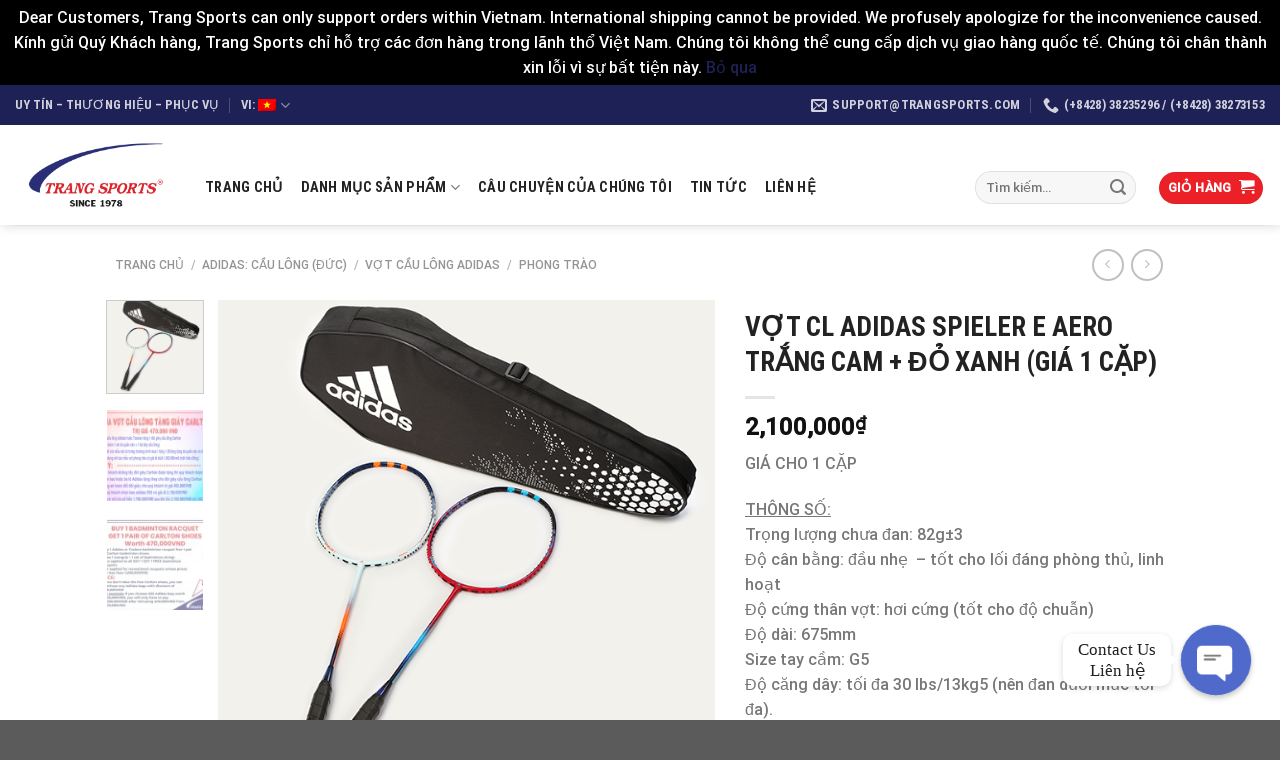

--- FILE ---
content_type: text/html; charset=UTF-8
request_url: https://trangsports.com/product/vot-cl-adidas-spieler-e-aero-trang-cam-do-xanh-cap/
body_size: 33675
content:
<!DOCTYPE html>
<html lang="vi" class="loading-site no-js">
<head>
	<meta charset="UTF-8" />
	<link rel="profile" href="http://gmpg.org/xfn/11" />
	<link rel="pingback" href="https://trangsports.com/xmlrpc.php" />

	<script>(function(html){html.className = html.className.replace(/\bno-js\b/,'js')})(document.documentElement);</script>
<title>VỢT CL ADIDAS SPIELER E AERO TRẮNG CAM + ĐỎ XANH (GIÁ 1 CẶP) &#8211; Trang Sports</title>
    <style>
        #wpadminbar #wp-admin-bar-vtrts_free_top_button .ab-icon:before {
            content: "\f185";
            color: #1DAE22;
            top: 3px;
        }
    </style>
    <meta name='robots' content='max-image-preview:large' />
<meta name="viewport" content="width=device-width, initial-scale=1" /><link rel='prefetch' href='https://trangsports.com/wp-content/themes/flatsome/assets/js/flatsome.js?ver=be4456ec53c49e21f6f3' />
<link rel='prefetch' href='https://trangsports.com/wp-content/themes/flatsome/assets/js/chunk.slider.js?ver=3.18.2' />
<link rel='prefetch' href='https://trangsports.com/wp-content/themes/flatsome/assets/js/chunk.popups.js?ver=3.18.2' />
<link rel='prefetch' href='https://trangsports.com/wp-content/themes/flatsome/assets/js/chunk.tooltips.js?ver=3.18.2' />
<link rel='prefetch' href='https://trangsports.com/wp-content/themes/flatsome/assets/js/woocommerce.js?ver=8e1d1e4735a78026b37a' />
<link rel="alternate" type="application/rss+xml" title="Dòng thông tin Trang Sports &raquo;" href="https://trangsports.com/feed/" />
<link rel="alternate" type="application/rss+xml" title="Dòng phản hồi Trang Sports &raquo;" href="https://trangsports.com/comments/feed/" />
<link rel="alternate" type="application/rss+xml" title="Trang Sports &raquo; VỢT CL ADIDAS SPIELER E AERO TRẮNG CAM + ĐỎ XANH (GIÁ 1 CẶP) Dòng phản hồi" href="https://trangsports.com/product/vot-cl-adidas-spieler-e-aero-trang-cam-do-xanh-cap/feed/" />
<script type="text/javascript">
window._wpemojiSettings = {"baseUrl":"https:\/\/s.w.org\/images\/core\/emoji\/14.0.0\/72x72\/","ext":".png","svgUrl":"https:\/\/s.w.org\/images\/core\/emoji\/14.0.0\/svg\/","svgExt":".svg","source":{"concatemoji":"https:\/\/trangsports.com\/wp-includes\/js\/wp-emoji-release.min.js?ver=6.3.7"}};
/*! This file is auto-generated */
!function(i,n){var o,s,e;function c(e){try{var t={supportTests:e,timestamp:(new Date).valueOf()};sessionStorage.setItem(o,JSON.stringify(t))}catch(e){}}function p(e,t,n){e.clearRect(0,0,e.canvas.width,e.canvas.height),e.fillText(t,0,0);var t=new Uint32Array(e.getImageData(0,0,e.canvas.width,e.canvas.height).data),r=(e.clearRect(0,0,e.canvas.width,e.canvas.height),e.fillText(n,0,0),new Uint32Array(e.getImageData(0,0,e.canvas.width,e.canvas.height).data));return t.every(function(e,t){return e===r[t]})}function u(e,t,n){switch(t){case"flag":return n(e,"\ud83c\udff3\ufe0f\u200d\u26a7\ufe0f","\ud83c\udff3\ufe0f\u200b\u26a7\ufe0f")?!1:!n(e,"\ud83c\uddfa\ud83c\uddf3","\ud83c\uddfa\u200b\ud83c\uddf3")&&!n(e,"\ud83c\udff4\udb40\udc67\udb40\udc62\udb40\udc65\udb40\udc6e\udb40\udc67\udb40\udc7f","\ud83c\udff4\u200b\udb40\udc67\u200b\udb40\udc62\u200b\udb40\udc65\u200b\udb40\udc6e\u200b\udb40\udc67\u200b\udb40\udc7f");case"emoji":return!n(e,"\ud83e\udef1\ud83c\udffb\u200d\ud83e\udef2\ud83c\udfff","\ud83e\udef1\ud83c\udffb\u200b\ud83e\udef2\ud83c\udfff")}return!1}function f(e,t,n){var r="undefined"!=typeof WorkerGlobalScope&&self instanceof WorkerGlobalScope?new OffscreenCanvas(300,150):i.createElement("canvas"),a=r.getContext("2d",{willReadFrequently:!0}),o=(a.textBaseline="top",a.font="600 32px Arial",{});return e.forEach(function(e){o[e]=t(a,e,n)}),o}function t(e){var t=i.createElement("script");t.src=e,t.defer=!0,i.head.appendChild(t)}"undefined"!=typeof Promise&&(o="wpEmojiSettingsSupports",s=["flag","emoji"],n.supports={everything:!0,everythingExceptFlag:!0},e=new Promise(function(e){i.addEventListener("DOMContentLoaded",e,{once:!0})}),new Promise(function(t){var n=function(){try{var e=JSON.parse(sessionStorage.getItem(o));if("object"==typeof e&&"number"==typeof e.timestamp&&(new Date).valueOf()<e.timestamp+604800&&"object"==typeof e.supportTests)return e.supportTests}catch(e){}return null}();if(!n){if("undefined"!=typeof Worker&&"undefined"!=typeof OffscreenCanvas&&"undefined"!=typeof URL&&URL.createObjectURL&&"undefined"!=typeof Blob)try{var e="postMessage("+f.toString()+"("+[JSON.stringify(s),u.toString(),p.toString()].join(",")+"));",r=new Blob([e],{type:"text/javascript"}),a=new Worker(URL.createObjectURL(r),{name:"wpTestEmojiSupports"});return void(a.onmessage=function(e){c(n=e.data),a.terminate(),t(n)})}catch(e){}c(n=f(s,u,p))}t(n)}).then(function(e){for(var t in e)n.supports[t]=e[t],n.supports.everything=n.supports.everything&&n.supports[t],"flag"!==t&&(n.supports.everythingExceptFlag=n.supports.everythingExceptFlag&&n.supports[t]);n.supports.everythingExceptFlag=n.supports.everythingExceptFlag&&!n.supports.flag,n.DOMReady=!1,n.readyCallback=function(){n.DOMReady=!0}}).then(function(){return e}).then(function(){var e;n.supports.everything||(n.readyCallback(),(e=n.source||{}).concatemoji?t(e.concatemoji):e.wpemoji&&e.twemoji&&(t(e.twemoji),t(e.wpemoji)))}))}((window,document),window._wpemojiSettings);
</script>
<style type="text/css">
img.wp-smiley,
img.emoji {
	display: inline !important;
	border: none !important;
	box-shadow: none !important;
	height: 1em !important;
	width: 1em !important;
	margin: 0 0.07em !important;
	vertical-align: -0.1em !important;
	background: none !important;
	padding: 0 !important;
}
</style>
	<style id='wp-block-library-inline-css' type='text/css'>
:root{--wp-admin-theme-color:#007cba;--wp-admin-theme-color--rgb:0,124,186;--wp-admin-theme-color-darker-10:#006ba1;--wp-admin-theme-color-darker-10--rgb:0,107,161;--wp-admin-theme-color-darker-20:#005a87;--wp-admin-theme-color-darker-20--rgb:0,90,135;--wp-admin-border-width-focus:2px;--wp-block-synced-color:#7a00df;--wp-block-synced-color--rgb:122,0,223}@media (min-resolution:192dpi){:root{--wp-admin-border-width-focus:1.5px}}.wp-element-button{cursor:pointer}:root{--wp--preset--font-size--normal:16px;--wp--preset--font-size--huge:42px}:root .has-very-light-gray-background-color{background-color:#eee}:root .has-very-dark-gray-background-color{background-color:#313131}:root .has-very-light-gray-color{color:#eee}:root .has-very-dark-gray-color{color:#313131}:root .has-vivid-green-cyan-to-vivid-cyan-blue-gradient-background{background:linear-gradient(135deg,#00d084,#0693e3)}:root .has-purple-crush-gradient-background{background:linear-gradient(135deg,#34e2e4,#4721fb 50%,#ab1dfe)}:root .has-hazy-dawn-gradient-background{background:linear-gradient(135deg,#faaca8,#dad0ec)}:root .has-subdued-olive-gradient-background{background:linear-gradient(135deg,#fafae1,#67a671)}:root .has-atomic-cream-gradient-background{background:linear-gradient(135deg,#fdd79a,#004a59)}:root .has-nightshade-gradient-background{background:linear-gradient(135deg,#330968,#31cdcf)}:root .has-midnight-gradient-background{background:linear-gradient(135deg,#020381,#2874fc)}.has-regular-font-size{font-size:1em}.has-larger-font-size{font-size:2.625em}.has-normal-font-size{font-size:var(--wp--preset--font-size--normal)}.has-huge-font-size{font-size:var(--wp--preset--font-size--huge)}.has-text-align-center{text-align:center}.has-text-align-left{text-align:left}.has-text-align-right{text-align:right}#end-resizable-editor-section{display:none}.aligncenter{clear:both}.items-justified-left{justify-content:flex-start}.items-justified-center{justify-content:center}.items-justified-right{justify-content:flex-end}.items-justified-space-between{justify-content:space-between}.screen-reader-text{clip:rect(1px,1px,1px,1px);word-wrap:normal!important;border:0;-webkit-clip-path:inset(50%);clip-path:inset(50%);height:1px;margin:-1px;overflow:hidden;padding:0;position:absolute;width:1px}.screen-reader-text:focus{clip:auto!important;background-color:#ddd;-webkit-clip-path:none;clip-path:none;color:#444;display:block;font-size:1em;height:auto;left:5px;line-height:normal;padding:15px 23px 14px;text-decoration:none;top:5px;width:auto;z-index:100000}html :where(.has-border-color){border-style:solid}html :where([style*=border-top-color]){border-top-style:solid}html :where([style*=border-right-color]){border-right-style:solid}html :where([style*=border-bottom-color]){border-bottom-style:solid}html :where([style*=border-left-color]){border-left-style:solid}html :where([style*=border-width]){border-style:solid}html :where([style*=border-top-width]){border-top-style:solid}html :where([style*=border-right-width]){border-right-style:solid}html :where([style*=border-bottom-width]){border-bottom-style:solid}html :where([style*=border-left-width]){border-left-style:solid}html :where(img[class*=wp-image-]){height:auto;max-width:100%}:where(figure){margin:0 0 1em}html :where(.is-position-sticky){--wp-admin--admin-bar--position-offset:var(--wp-admin--admin-bar--height,0px)}@media screen and (max-width:600px){html :where(.is-position-sticky){--wp-admin--admin-bar--position-offset:0px}}
</style>
<link rel='stylesheet' id='chaty-front-css-css' href='https://trangsports.com/wp-content/plugins/chaty/css/chaty-front.min.css?ver=3.1.41692890816' type='text/css' media='all' />
<link rel='stylesheet' id='contact-form-7-css' href='https://trangsports.com/wp-content/plugins/contact-form-7/includes/css/styles.css?ver=5.8' type='text/css' media='all' />
<link rel='stylesheet' id='photoswipe-css' href='https://trangsports.com/wp-content/plugins/woocommerce/assets/css/photoswipe/photoswipe.min.css?ver=8.0.3' type='text/css' media='all' />
<link rel='stylesheet' id='photoswipe-default-skin-css' href='https://trangsports.com/wp-content/plugins/woocommerce/assets/css/photoswipe/default-skin/default-skin.min.css?ver=8.0.3' type='text/css' media='all' />
<style id='woocommerce-inline-inline-css' type='text/css'>
.woocommerce form .form-row .required { visibility: visible; }
</style>
<link rel='stylesheet' id='flatsome-main-css' href='https://trangsports.com/wp-content/themes/flatsome/assets/css/flatsome.css?ver=3.18.2' type='text/css' media='all' />
<style id='flatsome-main-inline-css' type='text/css'>
@font-face {
				font-family: "fl-icons";
				font-display: block;
				src: url(https://trangsports.com/wp-content/themes/flatsome/assets/css/icons/fl-icons.eot?v=3.18.2);
				src:
					url(https://trangsports.com/wp-content/themes/flatsome/assets/css/icons/fl-icons.eot#iefix?v=3.18.2) format("embedded-opentype"),
					url(https://trangsports.com/wp-content/themes/flatsome/assets/css/icons/fl-icons.woff2?v=3.18.2) format("woff2"),
					url(https://trangsports.com/wp-content/themes/flatsome/assets/css/icons/fl-icons.ttf?v=3.18.2) format("truetype"),
					url(https://trangsports.com/wp-content/themes/flatsome/assets/css/icons/fl-icons.woff?v=3.18.2) format("woff"),
					url(https://trangsports.com/wp-content/themes/flatsome/assets/css/icons/fl-icons.svg?v=3.18.2#fl-icons) format("svg");
			}
</style>
<link rel='stylesheet' id='flatsome-shop-css' href='https://trangsports.com/wp-content/themes/flatsome/assets/css/flatsome-shop.css?ver=3.18.2' type='text/css' media='all' />
<link rel='stylesheet' id='flatsome-style-css' href='https://trangsports.com/wp-content/themes/flatsome-child/style.css?ver=3.0' type='text/css' media='all' />
<script type="text/javascript">
            window._nslDOMReady = function (callback) {
                if ( document.readyState === "complete" || document.readyState === "interactive" ) {
                    callback();
                } else {
                    document.addEventListener( "DOMContentLoaded", callback );
                }
            };
            </script><script type='text/javascript' id='ahc_front_js-js-extra'>
/* <![CDATA[ */
var ahc_ajax_front = {"ajax_url":"https:\/\/trangsports.com\/wp-admin\/admin-ajax.php","page_id":"10716","page_title":"V\u1ee2T CL ADIDAS SPIELER E AERO TR\u1eaeNG CAM + \u0110\u1ece XANH (GI\u00c1 1 C\u1eb6P)","post_type":"product"};
/* ]]> */
</script>
<script type='text/javascript' src='https://trangsports.com/wp-content/plugins/visitors-traffic-real-time-statistics/js/front.js?ver=6.3.7' id='ahc_front_js-js'></script>
<script type='text/javascript' src='https://trangsports.com/wp-includes/js/jquery/jquery.min.js?ver=3.7.0' id='jquery-core-js'></script>
<script type='text/javascript' src='https://trangsports.com/wp-includes/js/jquery/jquery-migrate.min.js?ver=3.4.1' id='jquery-migrate-js'></script>
<script type='text/javascript' src='https://trangsports.com/wp-content/plugins/wp-smushit/app/assets/js/smush-lazy-load.min.js?ver=3.14.2' id='smush-lazy-load-js'></script>
<script type='text/javascript' src='https://trangsports.com/wp-content/plugins/google-analyticator/external-tracking.min.js?ver=6.5.7' id='ga-external-tracking-js'></script>
<link rel="https://api.w.org/" href="https://trangsports.com/wp-json/" /><link rel="alternate" type="application/json" href="https://trangsports.com/wp-json/wp/v2/product/10716" /><link rel="EditURI" type="application/rsd+xml" title="RSD" href="https://trangsports.com/xmlrpc.php?rsd" />
<meta name="generator" content="WordPress 6.3.7" />
<meta name="generator" content="WooCommerce 8.0.3" />
<link rel="canonical" href="https://trangsports.com/product/vot-cl-adidas-spieler-e-aero-trang-cam-do-xanh-cap/" />
<link rel='shortlink' href='https://trangsports.com/?p=10716' />
<link rel="alternate" type="application/json+oembed" href="https://trangsports.com/wp-json/oembed/1.0/embed?url=https%3A%2F%2Ftrangsports.com%2Fproduct%2Fvot-cl-adidas-spieler-e-aero-trang-cam-do-xanh-cap%2F" />
<link rel="alternate" type="text/xml+oembed" href="https://trangsports.com/wp-json/oembed/1.0/embed?url=https%3A%2F%2Ftrangsports.com%2Fproduct%2Fvot-cl-adidas-spieler-e-aero-trang-cam-do-xanh-cap%2F&#038;format=xml" />
<script type="text/javascript">
(function(url){
	if(/(?:Chrome\/26\.0\.1410\.63 Safari\/537\.31|WordfenceTestMonBot)/.test(navigator.userAgent)){ return; }
	var addEvent = function(evt, handler) {
		if (window.addEventListener) {
			document.addEventListener(evt, handler, false);
		} else if (window.attachEvent) {
			document.attachEvent('on' + evt, handler);
		}
	};
	var removeEvent = function(evt, handler) {
		if (window.removeEventListener) {
			document.removeEventListener(evt, handler, false);
		} else if (window.detachEvent) {
			document.detachEvent('on' + evt, handler);
		}
	};
	var evts = 'contextmenu dblclick drag dragend dragenter dragleave dragover dragstart drop keydown keypress keyup mousedown mousemove mouseout mouseover mouseup mousewheel scroll'.split(' ');
	var logHuman = function() {
		if (window.wfLogHumanRan) { return; }
		window.wfLogHumanRan = true;
		var wfscr = document.createElement('script');
		wfscr.type = 'text/javascript';
		wfscr.async = true;
		wfscr.src = url + '&r=' + Math.random();
		(document.getElementsByTagName('head')[0]||document.getElementsByTagName('body')[0]).appendChild(wfscr);
		for (var i = 0; i < evts.length; i++) {
			removeEvent(evts[i], logHuman);
		}
	};
	for (var i = 0; i < evts.length; i++) {
		addEvent(evts[i], logHuman);
	}
})('//trangsports.com/?wordfence_lh=1&hid=DC713F0E8BDDD34BAF9E16EC642062B1');
</script><style type="text/css">
.qtranxs_flag_vi {background-image: url(https://trangsports.com/wp-content/plugins/qtranslate-x/flags/vn.png); background-repeat: no-repeat;}
.qtranxs_flag_en {background-image: url(https://trangsports.com/wp-content/plugins/qtranslate-x/flags/gb.png); background-repeat: no-repeat;}
</style>
<link hreflang="vi" href="https://trangsports.com/vi/product/vot-cl-adidas-spieler-e-aero-trang-cam-do-xanh-cap/" rel="alternate" />
<link hreflang="en" href="https://trangsports.com/en/product/vot-cl-adidas-spieler-e-aero-trang-cam-do-xanh-cap/" rel="alternate" />
<link hreflang="x-default" href="https://trangsports.com/product/vot-cl-adidas-spieler-e-aero-trang-cam-do-xanh-cap/" rel="alternate" />
<meta name="generator" content="qTranslate-X 3.4.6.8" />
		<script>
			document.documentElement.className = document.documentElement.className.replace( 'no-js', 'js' );
		</script>
				<style>
			.no-js img.lazyload { display: none; }
			figure.wp-block-image img.lazyloading { min-width: 150px; }
							.lazyload, .lazyloading { opacity: 0; }
				.lazyloaded {
					opacity: 1;
					transition: opacity 400ms;
					transition-delay: 0ms;
				}
					</style>
		<style>.bg{opacity: 0; transition: opacity 1s; -webkit-transition: opacity 1s;} .bg-loaded{opacity: 1;}</style>	<noscript><style>.woocommerce-product-gallery{ opacity: 1 !important; }</style></noscript>
	<link rel="icon" href="https://trangsports.com/wp-content/uploads/2017/06/cropped-resieze-TRANG-PORTS-32x32.png" sizes="32x32" />
<link rel="icon" href="https://trangsports.com/wp-content/uploads/2017/06/cropped-resieze-TRANG-PORTS-192x192.png" sizes="192x192" />
<link rel="apple-touch-icon" href="https://trangsports.com/wp-content/uploads/2017/06/cropped-resieze-TRANG-PORTS-180x180.png" />
<meta name="msapplication-TileImage" content="https://trangsports.com/wp-content/uploads/2017/06/cropped-resieze-TRANG-PORTS-270x270.png" />
<!-- Google Analytics Tracking by Google Analyticator 6.5.7 -->
<script type="text/javascript">
    var analyticsFileTypes = [];
    var analyticsSnippet = 'disabled';
    var analyticsEventTracking = 'enabled';
</script>
<script type="text/javascript">
	(function(i,s,o,g,r,a,m){i['GoogleAnalyticsObject']=r;i[r]=i[r]||function(){
	(i[r].q=i[r].q||[]).push(arguments)},i[r].l=1*new Date();a=s.createElement(o),
	m=s.getElementsByTagName(o)[0];a.async=1;a.src=g;m.parentNode.insertBefore(a,m)
	})(window,document,'script','//www.google-analytics.com/analytics.js','ga');
	ga('create', 'UA-103064133-1', 'auto');
 
	ga('send', 'pageview');
</script>
<style id="custom-css" type="text/css">:root {--primary-color: #EC2027;--fs-color-primary: #EC2027;--fs-color-secondary: #1E2156;--fs-color-success: #7a9c59;--fs-color-alert: #b20000;--fs-experimental-link-color: #1E2156;--fs-experimental-link-color-hover: #6D0F12;}.tooltipster-base {--tooltip-color: #fff;--tooltip-bg-color: #000;}.off-canvas-right .mfp-content, .off-canvas-left .mfp-content {--drawer-width: 300px;}.off-canvas .mfp-content.off-canvas-cart {--drawer-width: 360px;}.header-main{height: 100px}#logo img{max-height: 100px}#logo{width:160px;}#logo img{padding:5px 0;}.stuck #logo img{padding:10px 0;}.header-bottom{min-height: 10px}.header-top{min-height: 40px}.transparent .header-main{height: 70px}.transparent #logo img{max-height: 70px}.has-transparent + .page-title:first-of-type,.has-transparent + #main > .page-title,.has-transparent + #main > div > .page-title,.has-transparent + #main .page-header-wrapper:first-of-type .page-title{padding-top: 100px;}.transparent .header-wrapper{background-color: #FFFFFF!important;}.transparent .top-divider{display: none;}.header.show-on-scroll,.stuck .header-main{height:83px!important}.stuck #logo img{max-height: 83px!important}.search-form{ width: 50%;}.header-bg-color {background-color: #FFFFFF}.header-bottom {background-color: #FFFFFF}.header-main .nav > li > a{line-height: 10px }.header-wrapper:not(.stuck) .header-main .header-nav{margin-top: 25px }.stuck .header-main .nav > li > a{line-height: 10px }.header-bottom-nav > li > a{line-height: 16px }@media (max-width: 549px) {.header-main{height: 70px}#logo img{max-height: 70px}}.nav-dropdown{font-size:100%}.header-top{background-color:#1E2156!important;}.blog-wrapper{background-color: #F4F4F4;}h1,h2,h3,h4,h5,h6,.heading-font{color: #222222;}body{font-size: 100%;}@media screen and (max-width: 549px){body{font-size: 100%;}}body{font-family: Roboto, sans-serif;}body {font-weight: 500;font-style: normal;}.nav > li > a {font-family: "Roboto Condensed", sans-serif;}.mobile-sidebar-levels-2 .nav > li > ul > li > a {font-family: "Roboto Condensed", sans-serif;}.nav > li > a,.mobile-sidebar-levels-2 .nav > li > ul > li > a {font-weight: 700;font-style: normal;}h1,h2,h3,h4,h5,h6,.heading-font, .off-canvas-center .nav-sidebar.nav-vertical > li > a{font-family: "Roboto Condensed", sans-serif;}h1,h2,h3,h4,h5,h6,.heading-font,.banner h1,.banner h2 {font-weight: 700;font-style: normal;}.alt-font{font-family: "Dancing Script", sans-serif;}.alt-font {font-weight: 400!important;font-style: normal!important;}.header:not(.transparent) .header-nav-main.nav > li > a {color: #222222;}.header:not(.transparent) .header-bottom-nav.nav > li > a{color: #222222;}.widget:where(:not(.widget_shopping_cart)) a{color: #1E2156;}.widget:where(:not(.widget_shopping_cart)) a:hover{color: #6D0F12;}.widget .tagcloud a:hover{border-color: #6D0F12; background-color: #6D0F12;}.shop-page-title.featured-title .title-overlay{background-color: #000000;}@media screen and (min-width: 550px){.products .box-vertical .box-image{min-width: 2000px!important;width: 2000px!important;}}.page-title-small + main .product-container > .row{padding-top:0;}.nav-vertical-fly-out > li + li {border-top-width: 1px; border-top-style: solid;}.label-new.menu-item > a:after{content:"New";}.label-hot.menu-item > a:after{content:"Hot";}.label-sale.menu-item > a:after{content:"Sale";}.label-popular.menu-item > a:after{content:"Popular";}</style>		<style type="text/css" id="wp-custom-css">
			/*
You can add your own CSS here.

Click the help icon above to learn more.
*/

.nav-top-link {
color: #222;
}		</style>
		<style id="kirki-inline-styles">/* cyrillic-ext */
@font-face {
  font-family: 'Roboto Condensed';
  font-style: normal;
  font-weight: 700;
  font-display: swap;
  src: url(https://trangsports.com/wp-content/fonts/roboto-condensed/font) format('woff');
  unicode-range: U+0460-052F, U+1C80-1C8A, U+20B4, U+2DE0-2DFF, U+A640-A69F, U+FE2E-FE2F;
}
/* cyrillic */
@font-face {
  font-family: 'Roboto Condensed';
  font-style: normal;
  font-weight: 700;
  font-display: swap;
  src: url(https://trangsports.com/wp-content/fonts/roboto-condensed/font) format('woff');
  unicode-range: U+0301, U+0400-045F, U+0490-0491, U+04B0-04B1, U+2116;
}
/* greek-ext */
@font-face {
  font-family: 'Roboto Condensed';
  font-style: normal;
  font-weight: 700;
  font-display: swap;
  src: url(https://trangsports.com/wp-content/fonts/roboto-condensed/font) format('woff');
  unicode-range: U+1F00-1FFF;
}
/* greek */
@font-face {
  font-family: 'Roboto Condensed';
  font-style: normal;
  font-weight: 700;
  font-display: swap;
  src: url(https://trangsports.com/wp-content/fonts/roboto-condensed/font) format('woff');
  unicode-range: U+0370-0377, U+037A-037F, U+0384-038A, U+038C, U+038E-03A1, U+03A3-03FF;
}
/* vietnamese */
@font-face {
  font-family: 'Roboto Condensed';
  font-style: normal;
  font-weight: 700;
  font-display: swap;
  src: url(https://trangsports.com/wp-content/fonts/roboto-condensed/font) format('woff');
  unicode-range: U+0102-0103, U+0110-0111, U+0128-0129, U+0168-0169, U+01A0-01A1, U+01AF-01B0, U+0300-0301, U+0303-0304, U+0308-0309, U+0323, U+0329, U+1EA0-1EF9, U+20AB;
}
/* latin-ext */
@font-face {
  font-family: 'Roboto Condensed';
  font-style: normal;
  font-weight: 700;
  font-display: swap;
  src: url(https://trangsports.com/wp-content/fonts/roboto-condensed/font) format('woff');
  unicode-range: U+0100-02BA, U+02BD-02C5, U+02C7-02CC, U+02CE-02D7, U+02DD-02FF, U+0304, U+0308, U+0329, U+1D00-1DBF, U+1E00-1E9F, U+1EF2-1EFF, U+2020, U+20A0-20AB, U+20AD-20C0, U+2113, U+2C60-2C7F, U+A720-A7FF;
}
/* latin */
@font-face {
  font-family: 'Roboto Condensed';
  font-style: normal;
  font-weight: 700;
  font-display: swap;
  src: url(https://trangsports.com/wp-content/fonts/roboto-condensed/font) format('woff');
  unicode-range: U+0000-00FF, U+0131, U+0152-0153, U+02BB-02BC, U+02C6, U+02DA, U+02DC, U+0304, U+0308, U+0329, U+2000-206F, U+20AC, U+2122, U+2191, U+2193, U+2212, U+2215, U+FEFF, U+FFFD;
}/* cyrillic-ext */
@font-face {
  font-family: 'Roboto';
  font-style: normal;
  font-weight: 500;
  font-stretch: normal;
  font-display: swap;
  src: url(https://trangsports.com/wp-content/fonts/roboto/font) format('woff');
  unicode-range: U+0460-052F, U+1C80-1C8A, U+20B4, U+2DE0-2DFF, U+A640-A69F, U+FE2E-FE2F;
}
/* cyrillic */
@font-face {
  font-family: 'Roboto';
  font-style: normal;
  font-weight: 500;
  font-stretch: normal;
  font-display: swap;
  src: url(https://trangsports.com/wp-content/fonts/roboto/font) format('woff');
  unicode-range: U+0301, U+0400-045F, U+0490-0491, U+04B0-04B1, U+2116;
}
/* greek-ext */
@font-face {
  font-family: 'Roboto';
  font-style: normal;
  font-weight: 500;
  font-stretch: normal;
  font-display: swap;
  src: url(https://trangsports.com/wp-content/fonts/roboto/font) format('woff');
  unicode-range: U+1F00-1FFF;
}
/* greek */
@font-face {
  font-family: 'Roboto';
  font-style: normal;
  font-weight: 500;
  font-stretch: normal;
  font-display: swap;
  src: url(https://trangsports.com/wp-content/fonts/roboto/font) format('woff');
  unicode-range: U+0370-0377, U+037A-037F, U+0384-038A, U+038C, U+038E-03A1, U+03A3-03FF;
}
/* math */
@font-face {
  font-family: 'Roboto';
  font-style: normal;
  font-weight: 500;
  font-stretch: normal;
  font-display: swap;
  src: url(https://trangsports.com/wp-content/fonts/roboto/font) format('woff');
  unicode-range: U+0302-0303, U+0305, U+0307-0308, U+0310, U+0312, U+0315, U+031A, U+0326-0327, U+032C, U+032F-0330, U+0332-0333, U+0338, U+033A, U+0346, U+034D, U+0391-03A1, U+03A3-03A9, U+03B1-03C9, U+03D1, U+03D5-03D6, U+03F0-03F1, U+03F4-03F5, U+2016-2017, U+2034-2038, U+203C, U+2040, U+2043, U+2047, U+2050, U+2057, U+205F, U+2070-2071, U+2074-208E, U+2090-209C, U+20D0-20DC, U+20E1, U+20E5-20EF, U+2100-2112, U+2114-2115, U+2117-2121, U+2123-214F, U+2190, U+2192, U+2194-21AE, U+21B0-21E5, U+21F1-21F2, U+21F4-2211, U+2213-2214, U+2216-22FF, U+2308-230B, U+2310, U+2319, U+231C-2321, U+2336-237A, U+237C, U+2395, U+239B-23B7, U+23D0, U+23DC-23E1, U+2474-2475, U+25AF, U+25B3, U+25B7, U+25BD, U+25C1, U+25CA, U+25CC, U+25FB, U+266D-266F, U+27C0-27FF, U+2900-2AFF, U+2B0E-2B11, U+2B30-2B4C, U+2BFE, U+3030, U+FF5B, U+FF5D, U+1D400-1D7FF, U+1EE00-1EEFF;
}
/* symbols */
@font-face {
  font-family: 'Roboto';
  font-style: normal;
  font-weight: 500;
  font-stretch: normal;
  font-display: swap;
  src: url(https://trangsports.com/wp-content/fonts/roboto/font) format('woff');
  unicode-range: U+0001-000C, U+000E-001F, U+007F-009F, U+20DD-20E0, U+20E2-20E4, U+2150-218F, U+2190, U+2192, U+2194-2199, U+21AF, U+21E6-21F0, U+21F3, U+2218-2219, U+2299, U+22C4-22C6, U+2300-243F, U+2440-244A, U+2460-24FF, U+25A0-27BF, U+2800-28FF, U+2921-2922, U+2981, U+29BF, U+29EB, U+2B00-2BFF, U+4DC0-4DFF, U+FFF9-FFFB, U+10140-1018E, U+10190-1019C, U+101A0, U+101D0-101FD, U+102E0-102FB, U+10E60-10E7E, U+1D2C0-1D2D3, U+1D2E0-1D37F, U+1F000-1F0FF, U+1F100-1F1AD, U+1F1E6-1F1FF, U+1F30D-1F30F, U+1F315, U+1F31C, U+1F31E, U+1F320-1F32C, U+1F336, U+1F378, U+1F37D, U+1F382, U+1F393-1F39F, U+1F3A7-1F3A8, U+1F3AC-1F3AF, U+1F3C2, U+1F3C4-1F3C6, U+1F3CA-1F3CE, U+1F3D4-1F3E0, U+1F3ED, U+1F3F1-1F3F3, U+1F3F5-1F3F7, U+1F408, U+1F415, U+1F41F, U+1F426, U+1F43F, U+1F441-1F442, U+1F444, U+1F446-1F449, U+1F44C-1F44E, U+1F453, U+1F46A, U+1F47D, U+1F4A3, U+1F4B0, U+1F4B3, U+1F4B9, U+1F4BB, U+1F4BF, U+1F4C8-1F4CB, U+1F4D6, U+1F4DA, U+1F4DF, U+1F4E3-1F4E6, U+1F4EA-1F4ED, U+1F4F7, U+1F4F9-1F4FB, U+1F4FD-1F4FE, U+1F503, U+1F507-1F50B, U+1F50D, U+1F512-1F513, U+1F53E-1F54A, U+1F54F-1F5FA, U+1F610, U+1F650-1F67F, U+1F687, U+1F68D, U+1F691, U+1F694, U+1F698, U+1F6AD, U+1F6B2, U+1F6B9-1F6BA, U+1F6BC, U+1F6C6-1F6CF, U+1F6D3-1F6D7, U+1F6E0-1F6EA, U+1F6F0-1F6F3, U+1F6F7-1F6FC, U+1F700-1F7FF, U+1F800-1F80B, U+1F810-1F847, U+1F850-1F859, U+1F860-1F887, U+1F890-1F8AD, U+1F8B0-1F8BB, U+1F8C0-1F8C1, U+1F900-1F90B, U+1F93B, U+1F946, U+1F984, U+1F996, U+1F9E9, U+1FA00-1FA6F, U+1FA70-1FA7C, U+1FA80-1FA89, U+1FA8F-1FAC6, U+1FACE-1FADC, U+1FADF-1FAE9, U+1FAF0-1FAF8, U+1FB00-1FBFF;
}
/* vietnamese */
@font-face {
  font-family: 'Roboto';
  font-style: normal;
  font-weight: 500;
  font-stretch: normal;
  font-display: swap;
  src: url(https://trangsports.com/wp-content/fonts/roboto/font) format('woff');
  unicode-range: U+0102-0103, U+0110-0111, U+0128-0129, U+0168-0169, U+01A0-01A1, U+01AF-01B0, U+0300-0301, U+0303-0304, U+0308-0309, U+0323, U+0329, U+1EA0-1EF9, U+20AB;
}
/* latin-ext */
@font-face {
  font-family: 'Roboto';
  font-style: normal;
  font-weight: 500;
  font-stretch: normal;
  font-display: swap;
  src: url(https://trangsports.com/wp-content/fonts/roboto/font) format('woff');
  unicode-range: U+0100-02BA, U+02BD-02C5, U+02C7-02CC, U+02CE-02D7, U+02DD-02FF, U+0304, U+0308, U+0329, U+1D00-1DBF, U+1E00-1E9F, U+1EF2-1EFF, U+2020, U+20A0-20AB, U+20AD-20C0, U+2113, U+2C60-2C7F, U+A720-A7FF;
}
/* latin */
@font-face {
  font-family: 'Roboto';
  font-style: normal;
  font-weight: 500;
  font-stretch: normal;
  font-display: swap;
  src: url(https://trangsports.com/wp-content/fonts/roboto/font) format('woff');
  unicode-range: U+0000-00FF, U+0131, U+0152-0153, U+02BB-02BC, U+02C6, U+02DA, U+02DC, U+0304, U+0308, U+0329, U+2000-206F, U+20AC, U+2122, U+2191, U+2193, U+2212, U+2215, U+FEFF, U+FFFD;
}/* vietnamese */
@font-face {
  font-family: 'Dancing Script';
  font-style: normal;
  font-weight: 400;
  font-display: swap;
  src: url(https://trangsports.com/wp-content/fonts/dancing-script/font) format('woff');
  unicode-range: U+0102-0103, U+0110-0111, U+0128-0129, U+0168-0169, U+01A0-01A1, U+01AF-01B0, U+0300-0301, U+0303-0304, U+0308-0309, U+0323, U+0329, U+1EA0-1EF9, U+20AB;
}
/* latin-ext */
@font-face {
  font-family: 'Dancing Script';
  font-style: normal;
  font-weight: 400;
  font-display: swap;
  src: url(https://trangsports.com/wp-content/fonts/dancing-script/font) format('woff');
  unicode-range: U+0100-02BA, U+02BD-02C5, U+02C7-02CC, U+02CE-02D7, U+02DD-02FF, U+0304, U+0308, U+0329, U+1D00-1DBF, U+1E00-1E9F, U+1EF2-1EFF, U+2020, U+20A0-20AB, U+20AD-20C0, U+2113, U+2C60-2C7F, U+A720-A7FF;
}
/* latin */
@font-face {
  font-family: 'Dancing Script';
  font-style: normal;
  font-weight: 400;
  font-display: swap;
  src: url(https://trangsports.com/wp-content/fonts/dancing-script/font) format('woff');
  unicode-range: U+0000-00FF, U+0131, U+0152-0153, U+02BB-02BC, U+02C6, U+02DA, U+02DC, U+0304, U+0308, U+0329, U+2000-206F, U+20AC, U+2122, U+2191, U+2193, U+2212, U+2215, U+FEFF, U+FFFD;
}</style></head>

<body class="product-template-default single single-product postid-10716 theme-flatsome woocommerce woocommerce-page woocommerce-demo-store woocommerce-no-js header-shadow lightbox nav-dropdown-has-arrow nav-dropdown-has-shadow nav-dropdown-has-border">

<p class="woocommerce-store-notice demo_store" data-notice-id="0dac4aaf56818f7c7919941270e657c0" style="display:none;">Dear Customers, Trang Sports can only support orders within Vietnam. International shipping cannot be provided.
We profusely apologize for the inconvenience caused.

Kính gửi Quý Khách hàng, Trang Sports chỉ hỗ trợ các đơn hàng trong lãnh thổ Việt Nam. Chúng tôi không thể cung cấp dịch vụ giao hàng quốc tế. 
Chúng tôi chân thành xin lỗi vì sự bất tiện này. <a href="#" class="woocommerce-store-notice__dismiss-link">Bỏ qua</a></p>
<a class="skip-link screen-reader-text" href="#main">Skip to content</a>

<div id="wrapper">

	
	<header id="header" class="header header-full-width has-sticky sticky-shrink">
		<div class="header-wrapper">
			<div id="top-bar" class="header-top nav-dark">
    <div class="flex-row container">
      <div class="flex-col hide-for-medium flex-left">
          <ul class="nav nav-left medium-nav-center nav-small  nav-divided">
              <li id="menu-item-7150" class="menu-item menu-item-type-custom menu-item-object-custom menu-item-7150 menu-item-design-default"><a href="http://trangsports.com/about-us/" class="nav-top-link">UY TÍN &#8211; THƯƠNG HIỆU &#8211; PHỤC VỤ</a></li>
<li id="menu-item-4272" class="qtranxs-lang-menu qtranxs-lang-menu-vi menu-item menu-item-type-custom menu-item-object-custom menu-item-has-children menu-item-4272 menu-item-design-default has-dropdown"><a title="Tiếng Việt" href="#" class="nav-top-link" aria-expanded="false" aria-haspopup="menu">VI:&nbsp;<img  alt="Tiếng Việt" data-src="https://trangsports.com/wp-content/plugins/qtranslate-x/flags/vn.png" class="lazyload" src="[data-uri]" /><noscript><img  alt="Tiếng Việt" data-src="https://trangsports.com/wp-content/plugins/qtranslate-x/flags/vn.png" class="lazyload" src="[data-uri]" /><noscript><img  alt="Tiếng Việt" data-src="https://trangsports.com/wp-content/plugins/qtranslate-x/flags/vn.png" class="lazyload" src="[data-uri]" /><noscript><img  alt="Tiếng Việt" data-src="https://trangsports.com/wp-content/plugins/qtranslate-x/flags/vn.png" class="lazyload" src="[data-uri]" /><noscript><img src="https://trangsports.com/wp-content/plugins/qtranslate-x/flags/vn.png" alt="Tiếng Việt" /></noscript></noscript></noscript></noscript><i class="icon-angle-down" ></i></a>
<ul class="sub-menu nav-dropdown nav-dropdown-default">
	<li id="menu-item-7151" class="qtranxs-lang-menu-item qtranxs-lang-menu-item-vi menu-item menu-item-type-custom menu-item-object-custom menu-item-7151"><a title="Tiếng Việt" href="https://trangsports.com/vi/product/vot-cl-adidas-spieler-e-aero-trang-cam-do-xanh-cap/"><img  alt="Tiếng Việt" data-src="https://trangsports.com/wp-content/plugins/qtranslate-x/flags/vn.png" class="lazyload" src="[data-uri]" /><noscript><img  alt="Tiếng Việt" data-src="https://trangsports.com/wp-content/plugins/qtranslate-x/flags/vn.png" class="lazyload" src="[data-uri]" /><noscript><img  alt="Tiếng Việt" data-src="https://trangsports.com/wp-content/plugins/qtranslate-x/flags/vn.png" class="lazyload" src="[data-uri]" /><noscript><img  alt="Tiếng Việt" data-src="https://trangsports.com/wp-content/plugins/qtranslate-x/flags/vn.png" class="lazyload" src="[data-uri]" /><noscript><img src="https://trangsports.com/wp-content/plugins/qtranslate-x/flags/vn.png" alt="Tiếng Việt" /></noscript></noscript></noscript></noscript>&nbsp;Tiếng Việt</a></li>
	<li id="menu-item-7152" class="qtranxs-lang-menu-item qtranxs-lang-menu-item-en menu-item menu-item-type-custom menu-item-object-custom menu-item-7152"><a title="English" href="https://trangsports.com/en/product/vot-cl-adidas-spieler-e-aero-trang-cam-do-xanh-cap/"><img  alt="English" data-src="https://trangsports.com/wp-content/plugins/qtranslate-x/flags/gb.png" class="lazyload" src="[data-uri]" /><noscript><img  alt="English" data-src="https://trangsports.com/wp-content/plugins/qtranslate-x/flags/gb.png" class="lazyload" src="[data-uri]" /><noscript><img src="https://trangsports.com/wp-content/plugins/qtranslate-x/flags/gb.png" alt="English" /></noscript></noscript>&nbsp;English</a></li>
</ul>
</li>
          </ul>
      </div>

      <div class="flex-col hide-for-medium flex-center">
          <ul class="nav nav-center nav-small  nav-divided">
                        </ul>
      </div>

      <div class="flex-col hide-for-medium flex-right">
         <ul class="nav top-bar-nav nav-right nav-small  nav-divided">
              <li class="header-contact-wrapper">
		<ul id="header-contact" class="nav nav-divided nav-uppercase header-contact">
		
						<li class="">
			  <a href="mailto:support@trangsports.com" class="tooltip" title="support@trangsports.com">
				  <i class="icon-envelop" style="font-size:16px;" ></i>			       <span>
			       	support@trangsports.com			       </span>
			  </a>
			</li>
			
			
						<li class="">
			  <a href="tel:(+8428) 38235296 / (+8428) 38273153" class="tooltip" title="(+8428) 38235296 / (+8428) 38273153">
			     <i class="icon-phone" style="font-size:16px;" ></i>			      <span>(+8428) 38235296 / (+8428) 38273153</span>
			  </a>
			</li>
			
				</ul>
</li>
          </ul>
      </div>

            <div class="flex-col show-for-medium flex-grow">
          <ul class="nav nav-center nav-small mobile-nav  nav-divided">
              <li class="html custom html_topbar_left">UY TÍN - THƯƠNG HIỆU - PHỤC VỤ</li>          </ul>
      </div>
      
    </div>
</div>
<div id="masthead" class="header-main ">
      <div class="header-inner flex-row container logo-left medium-logo-center" role="navigation">

          <!-- Logo -->
          <div id="logo" class="flex-col logo">
            
<!-- Header logo -->
<a href="https://trangsports.com/" title="Trang Sports - Since 1978 | Uy tín &#8211; Thương hiệu &#8211; Phục vụ" rel="home">
		<img width="993" height="496"   alt="Trang Sports" data-src="https://trangsports.com/wp-content/uploads/2018/01/TRANG-SPORTS-logo1.png" class="header_logo header-logo lazyload" src="[data-uri]" /><noscript><img width="993" height="496" src="https://trangsports.com/wp-content/uploads/2018/01/TRANG-SPORTS-logo1.png" class="header_logo header-logo" alt="Trang Sports"/></noscript><img  width="993" height="496"   alt="Trang Sports" data-src="https://trangsports.com/wp-content/uploads/2018/01/TRANG-SPORTS-logo1.png" class="header-logo-dark lazyload" src="[data-uri]" /><noscript><img  width="993" height="496" src="https://trangsports.com/wp-content/uploads/2018/01/TRANG-SPORTS-logo1.png" class="header-logo-dark" alt="Trang Sports"/></noscript></a>
          </div>

          <!-- Mobile Left Elements -->
          <div class="flex-col show-for-medium flex-left">
            <ul class="mobile-nav nav nav-left ">
              <li class="nav-icon has-icon">
  		<a href="#" data-open="#main-menu" data-pos="left" data-bg="main-menu-overlay" data-color="" class="is-small" aria-label="Menu" aria-controls="main-menu" aria-expanded="false">

		  <i class="icon-menu" ></i>
		  		</a>
	</li>
            </ul>
          </div>

          <!-- Left Elements -->
          <div class="flex-col hide-for-medium flex-left
            flex-grow">
            <ul class="header-nav header-nav-main nav nav-left  nav-line-bottom nav-size-medium nav-spacing-medium nav-uppercase" >
              <li id="menu-item-3733" class="menu-item menu-item-type-post_type menu-item-object-page menu-item-home menu-item-3733 menu-item-design-default"><a href="https://trangsports.com/" class="nav-top-link">Trang chủ</a></li>
<li id="menu-item-3037" class="menu-item menu-item-type-post_type menu-item-object-page menu-item-has-children menu-item-3037 menu-item-design-default has-dropdown"><a href="https://trangsports.com/our-products/" class="nav-top-link" aria-expanded="false" aria-haspopup="menu">Danh mục sản phẩm<i class="icon-angle-down" ></i></a>
<ul class="sub-menu nav-dropdown nav-dropdown-default">
	<li id="menu-item-7120" class="menu-item menu-item-type-custom menu-item-object-custom menu-item-7120"><a href="http://trangsports.com/product-category/prince/">Prince: Tennis/ Cầu lông (Mỹ)</a></li>
	<li id="menu-item-7121" class="menu-item menu-item-type-custom menu-item-object-custom menu-item-7121"><a href="http://trangsports.com/product-category/mueller/">Mueller: Băng chấn thương (Mỹ)</a></li>
	<li id="menu-item-8699" class="menu-item menu-item-type-custom menu-item-object-custom menu-item-8699"><a href="http://trangsports.com/product-category/adidas-badminton/">Adidas: Cầu lông (Đức)</a></li>
	<li id="menu-item-7127" class="menu-item menu-item-type-custom menu-item-object-custom menu-item-7127"><a href="http://trangsports.com/product-category/gamma/">Gamma: Pickleball &#038; Phụ kiện thể thao (Mỹ)</a></li>
	<li id="menu-item-7126" class="menu-item menu-item-type-custom menu-item-object-custom menu-item-7126"><a href="http://trangsports.com/product-category/carlton/">Carlton: Cầu lông (Anh Quốc)</a></li>
	<li id="menu-item-7128" class="menu-item menu-item-type-custom menu-item-object-custom menu-item-7128"><a href="http://trangsports.com/product-category/toalson/">Toalson: Tennis/ Cầu lông (Nhật Bản)</a></li>
	<li id="menu-item-7129" class="menu-item menu-item-type-custom menu-item-object-custom menu-item-7129"><a href="http://trangsports.com/product-category/zeusandes/">Zeus/ Andes: Nón bảo hiểm (Đài Loan)</a></li>
	<li id="menu-item-7130" class="menu-item menu-item-type-custom menu-item-object-custom menu-item-7130"><a href="http://trangsports.com/product-category/zons/">Zons: Phụ kiện thể thao (Đài Loan)</a></li>
</ul>
</li>
<li id="menu-item-2926" class="menu-item menu-item-type-post_type menu-item-object-page menu-item-2926 menu-item-design-default"><a href="https://trangsports.com/about-us/" class="nav-top-link">Câu chuyện của chúng tôi</a></li>
<li id="menu-item-6352" class="menu-item menu-item-type-post_type menu-item-object-page menu-item-6352 menu-item-design-default"><a href="https://trangsports.com/blog/" class="nav-top-link">Tin tức</a></li>
<li id="menu-item-2932" class="menu-item menu-item-type-post_type menu-item-object-page menu-item-2932 menu-item-design-default"><a href="https://trangsports.com/contact/" class="nav-top-link">Liên hệ</a></li>
            </ul>
          </div>

          <!-- Right Elements -->
          <div class="flex-col hide-for-medium flex-right">
            <ul class="header-nav header-nav-main nav nav-right  nav-line-bottom nav-size-medium nav-spacing-medium nav-uppercase">
              <li class="header-search-form search-form html relative has-icon">
	<div class="header-search-form-wrapper">
		<div class="searchform-wrapper ux-search-box relative form-flat is-normal"><form role="search" method="get" class="searchform" action="https://trangsports.com/">
	<div class="flex-row relative">
						<div class="flex-col flex-grow">
			<label class="screen-reader-text" for="woocommerce-product-search-field-0">Tìm kiếm:</label>
			<input type="search" id="woocommerce-product-search-field-0" class="search-field mb-0" placeholder="Tìm kiếm&hellip;" value="" name="s" />
			<input type="hidden" name="post_type" value="product" />
					</div>
		<div class="flex-col">
			<button type="submit" value="Tìm kiếm" class="ux-search-submit submit-button secondary button  icon mb-0" aria-label="Submit">
				<i class="icon-search" ></i>			</button>
		</div>
	</div>
	<div class="live-search-results text-left z-top"></div>
</form>
</div>	</div>
</li>
<li class="cart-item has-icon has-dropdown">
<div class="header-button">
<a href="https://trangsports.com/cart/" class="header-cart-link icon primary button circle is-small" title="Giỏ hàng" >

<span class="header-cart-title">
   Giỏ hàng     </span>

    <i class="icon-shopping-cart"
    data-icon-label="0">
  </i>
  </a>
</div>
 <ul class="nav-dropdown nav-dropdown-default">
    <li class="html widget_shopping_cart">
      <div class="widget_shopping_cart_content">
        

	<div class="ux-mini-cart-empty flex flex-row-col text-center pt pb">
				<div class="ux-mini-cart-empty-icon">
			<svg xmlns="http://www.w3.org/2000/svg" viewBox="0 0 17 19" style="opacity:.1;height:80px;">
				<path d="M8.5 0C6.7 0 5.3 1.2 5.3 2.7v2H2.1c-.3 0-.6.3-.7.7L0 18.2c0 .4.2.8.6.8h15.7c.4 0 .7-.3.7-.7v-.1L15.6 5.4c0-.3-.3-.6-.7-.6h-3.2v-2c0-1.6-1.4-2.8-3.2-2.8zM6.7 2.7c0-.8.8-1.4 1.8-1.4s1.8.6 1.8 1.4v2H6.7v-2zm7.5 3.4 1.3 11.5h-14L2.8 6.1h2.5v1.4c0 .4.3.7.7.7.4 0 .7-.3.7-.7V6.1h3.5v1.4c0 .4.3.7.7.7s.7-.3.7-.7V6.1h2.6z" fill-rule="evenodd" clip-rule="evenodd" fill="currentColor"></path>
			</svg>
		</div>
				<p class="woocommerce-mini-cart__empty-message empty">Chưa có sản phẩm trong giỏ hàng.</p>
					<p class="return-to-shop">
				<a class="button primary wc-backward" href="https://trangsports.com/shop/">
					Quay trở lại cửa hàng				</a>
			</p>
				</div>


      </div>
    </li>
     </ul>

</li>
            </ul>
          </div>

          <!-- Mobile Right Elements -->
          <div class="flex-col show-for-medium flex-right">
            <ul class="mobile-nav nav nav-right ">
              <li class="header-contact-wrapper">
	
	<div class="header-button"><a href="#"
		data-open="#header-contact"
		data-visible-after="true"  data-class="text-center" data-pos="center"
		class="icon show-for-medium"><i class="icon-envelop" style="font-size:16px;" ></i></a>
	</div>

	<ul id="header-contact" class="nav nav-divided nav-uppercase header-contact hide-for-medium">
		
						<li class="has-icon">
			  <a href="mailto:support@trangsports.com" class="tooltip" title="support@trangsports.com">
				  <i class="icon-envelop" style="font-size:16px;" ></i>			      Contact			  </a>
			</li>
			
			
						<li class="has-icon">
			  <a href="tel:(+8428) 38235296 / (+8428) 38273153" class="tooltip" title="(+8428) 38235296 / (+8428) 38273153">
			     <i class="icon-phone" style="font-size:16px;" ></i>			     (+8428) 38235296 / (+8428) 38273153			  </a>
			</li>
			
			</ul>
</li>
<li class="cart-item has-icon">

<div class="header-button">
		<a href="https://trangsports.com/cart/" class="header-cart-link icon primary button circle is-small off-canvas-toggle nav-top-link" title="Giỏ hàng" data-open="#cart-popup" data-class="off-canvas-cart" data-pos="right" >

    <i class="icon-shopping-cart"
    data-icon-label="0">
  </i>
  </a>
</div>

  <!-- Cart Sidebar Popup -->
  <div id="cart-popup" class="mfp-hide">
  <div class="cart-popup-inner inner-padding cart-popup-inner--sticky"">
      <div class="cart-popup-title text-center">
          <span class="heading-font uppercase">Giỏ hàng</span>
          <div class="is-divider"></div>
      </div>
      <div class="widget woocommerce widget_shopping_cart"><div class="widget_shopping_cart_content"></div></div>             <div class="payment-icons inline-block"><div class="payment-icon"><svg version="1.1" xmlns="http://www.w3.org/2000/svg" xmlns:xlink="http://www.w3.org/1999/xlink"  viewBox="0 0 64 32">
<path d="M13.043 8.356c-0.46 0-0.873 0.138-1.24 0.413s-0.662 0.681-0.885 1.217c-0.223 0.536-0.334 1.112-0.334 1.727 0 0.568 0.119 0.99 0.358 1.265s0.619 0.413 1.141 0.413c0.508 0 1.096-0.131 1.765-0.393v1.327c-0.693 0.262-1.389 0.393-2.089 0.393-0.884 0-1.572-0.254-2.063-0.763s-0.736-1.229-0.736-2.161c0-0.892 0.181-1.712 0.543-2.462s0.846-1.32 1.452-1.709 1.302-0.584 2.089-0.584c0.435 0 0.822 0.038 1.159 0.115s0.7 0.217 1.086 0.421l-0.616 1.276c-0.369-0.201-0.673-0.333-0.914-0.398s-0.478-0.097-0.715-0.097zM19.524 12.842h-2.47l-0.898 1.776h-1.671l3.999-7.491h1.948l0.767 7.491h-1.551l-0.125-1.776zM19.446 11.515l-0.136-1.786c-0.035-0.445-0.052-0.876-0.052-1.291v-0.184c-0.153 0.408-0.343 0.84-0.569 1.296l-0.982 1.965h1.739zM27.049 12.413c0 0.711-0.257 1.273-0.773 1.686s-1.213 0.62-2.094 0.62c-0.769 0-1.389-0.153-1.859-0.46v-1.398c0.672 0.367 1.295 0.551 1.869 0.551 0.39 0 0.694-0.072 0.914-0.217s0.329-0.343 0.329-0.595c0-0.147-0.024-0.275-0.070-0.385s-0.114-0.214-0.201-0.309c-0.087-0.095-0.303-0.269-0.648-0.52-0.481-0.337-0.818-0.67-1.013-1s-0.293-0.685-0.293-1.066c0-0.439 0.108-0.831 0.324-1.176s0.523-0.614 0.922-0.806 0.857-0.288 1.376-0.288c0.755 0 1.446 0.168 2.073 0.505l-0.569 1.189c-0.543-0.252-1.044-0.378-1.504-0.378-0.289 0-0.525 0.077-0.71 0.23s-0.276 0.355-0.276 0.607c0 0.207 0.058 0.389 0.172 0.543s0.372 0.36 0.773 0.615c0.421 0.272 0.736 0.572 0.945 0.9s0.313 0.712 0.313 1.151zM33.969 14.618h-1.597l0.7-3.22h-2.46l-0.7 3.22h-1.592l1.613-7.46h1.597l-0.632 2.924h2.459l0.632-2.924h1.592l-1.613 7.46zM46.319 9.831c0 0.963-0.172 1.824-0.517 2.585s-0.816 1.334-1.415 1.722c-0.598 0.388-1.288 0.582-2.067 0.582-0.891 0-1.587-0.251-2.086-0.753s-0.749-1.198-0.749-2.090c0-0.902 0.172-1.731 0.517-2.488s0.82-1.338 1.425-1.743c0.605-0.405 1.306-0.607 2.099-0.607 0.888 0 1.575 0.245 2.063 0.735s0.73 1.176 0.73 2.056zM43.395 8.356c-0.421 0-0.808 0.155-1.159 0.467s-0.627 0.739-0.828 1.283-0.3 1.135-0.3 1.771c0 0.5 0.116 0.877 0.348 1.133s0.558 0.383 0.979 0.383 0.805-0.148 1.151-0.444c0.346-0.296 0.617-0.714 0.812-1.255s0.292-1.148 0.292-1.822c0-0.483-0.113-0.856-0.339-1.12-0.227-0.264-0.546-0.396-0.957-0.396zM53.427 14.618h-1.786l-1.859-5.644h-0.031l-0.021 0.163c-0.111 0.735-0.227 1.391-0.344 1.97l-0.757 3.511h-1.436l1.613-7.46h1.864l1.775 5.496h0.021c0.042-0.259 0.109-0.628 0.203-1.107s0.407-1.942 0.94-4.388h1.43l-1.613 7.461zM13.296 20.185c0 0.98-0.177 1.832-0.532 2.556s-0.868 1.274-1.539 1.652c-0.672 0.379-1.464 0.568-2.376 0.568h-2.449l1.678-7.68h2.15c0.977 0 1.733 0.25 2.267 0.751s0.801 1.219 0.801 2.154zM8.925 23.615c0.536 0 1.003-0.133 1.401-0.399s0.71-0.657 0.934-1.174c0.225-0.517 0.337-1.108 0.337-1.773 0-0.54-0.131-0.95-0.394-1.232s-0.64-0.423-1.132-0.423h-0.624l-1.097 5.001h0.575zM18.64 24.96h-4.436l1.678-7.68h4.442l-0.293 1.334h-2.78l-0.364 1.686h2.59l-0.299 1.334h-2.59l-0.435 1.98h2.78l-0.293 1.345zM20.509 24.96l1.678-7.68h1.661l-1.39 6.335h2.78l-0.294 1.345h-4.436zM26.547 24.96l1.694-7.68h1.656l-1.694 7.68h-1.656zM33.021 23.389c0.282-0.774 0.481-1.27 0.597-1.487l2.346-4.623h1.716l-4.061 7.68h-1.814l-0.689-7.68h1.602l0.277 4.623c0.015 0.157 0.022 0.39 0.022 0.699-0.007 0.361-0.018 0.623-0.033 0.788h0.038zM41.678 24.96h-4.437l1.678-7.68h4.442l-0.293 1.334h-2.78l-0.364 1.686h2.59l-0.299 1.334h-2.59l-0.435 1.98h2.78l-0.293 1.345zM45.849 22.013l-0.646 2.947h-1.656l1.678-7.68h1.949c0.858 0 1.502 0.179 1.933 0.536s0.646 0.881 0.646 1.571c0 0.554-0.15 1.029-0.451 1.426s-0.733 0.692-1.298 0.885l1.417 3.263h-1.803l-1.124-2.947h-0.646zM46.137 20.689h0.424c0.474 0 0.843-0.1 1.108-0.3s0.396-0.504 0.396-0.914c0-0.287-0.086-0.502-0.258-0.646s-0.442-0.216-0.812-0.216h-0.402l-0.456 2.076zM53.712 20.39l2.031-3.11h1.857l-3.355 4.744-0.646 2.936h-1.645l0.646-2.936-1.281-4.744h1.694l0.7 3.11z"></path>
</svg>
</div><div class="payment-icon"><svg version="1.1" xmlns="http://www.w3.org/2000/svg" xmlns:xlink="http://www.w3.org/1999/xlink"  viewBox="0 0 64 32">
<path d="M8.498 23.915h-1.588l1.322-5.127h-1.832l0.286-1.099h5.259l-0.287 1.099h-1.837l-1.323 5.127zM13.935 21.526l-0.62 2.389h-1.588l1.608-6.226h1.869c0.822 0 1.44 0.145 1.853 0.435 0.412 0.289 0.62 0.714 0.62 1.273 0 0.449-0.145 0.834-0.432 1.156-0.289 0.322-0.703 0.561-1.245 0.717l1.359 2.645h-1.729l-1.077-2.389h-0.619zM14.21 20.452h0.406c0.454 0 0.809-0.081 1.062-0.243s0.38-0.409 0.38-0.741c0-0.233-0.083-0.407-0.248-0.523s-0.424-0.175-0.778-0.175h-0.385l-0.438 1.682zM22.593 22.433h-2.462l-0.895 1.482h-1.666l3.987-6.252h1.942l0.765 6.252h-1.546l-0.125-1.482zM22.515 21.326l-0.134-1.491c-0.035-0.372-0.052-0.731-0.052-1.077v-0.154c-0.153 0.34-0.342 0.701-0.567 1.081l-0.979 1.64h1.732zM31.663 23.915h-1.78l-1.853-4.71h-0.032l-0.021 0.136c-0.111 0.613-0.226 1.161-0.343 1.643l-0.755 2.93h-1.432l1.608-6.226h1.859l1.77 4.586h0.021c0.042-0.215 0.109-0.524 0.204-0.924s0.406-1.621 0.937-3.662h1.427l-1.609 6.225zM38.412 22.075c0 0.593-0.257 1.062-0.771 1.407s-1.21 0.517-2.088 0.517c-0.768 0-1.386-0.128-1.853-0.383v-1.167c0.669 0.307 1.291 0.46 1.863 0.46 0.389 0 0.693-0.060 0.911-0.181s0.328-0.285 0.328-0.495c0-0.122-0.024-0.229-0.071-0.322s-0.114-0.178-0.2-0.257c-0.088-0.079-0.303-0.224-0.646-0.435-0.479-0.28-0.817-0.559-1.011-0.835-0.195-0.275-0.292-0.572-0.292-0.89 0-0.366 0.108-0.693 0.323-0.982 0.214-0.288 0.522-0.512 0.918-0.673 0.398-0.16 0.854-0.24 1.372-0.24 0.753 0 1.442 0.14 2.067 0.421l-0.567 0.993c-0.541-0.21-1.041-0.316-1.499-0.316-0.289 0-0.525 0.064-0.708 0.192-0.185 0.128-0.276 0.297-0.276 0.506 0 0.173 0.057 0.325 0.172 0.454 0.114 0.129 0.371 0.3 0.771 0.513 0.419 0.227 0.733 0.477 0.942 0.752 0.21 0.273 0.314 0.593 0.314 0.959zM41.266 23.915h-1.588l1.608-6.226h4.238l-0.281 1.082h-2.645l-0.412 1.606h2.463l-0.292 1.077h-2.463l-0.63 2.461zM49.857 23.915h-4.253l1.608-6.226h4.259l-0.281 1.082h-2.666l-0.349 1.367h2.484l-0.286 1.081h-2.484l-0.417 1.606h2.666l-0.28 1.091zM53.857 21.526l-0.62 2.389h-1.588l1.608-6.226h1.869c0.822 0 1.44 0.145 1.853 0.435s0.62 0.714 0.62 1.273c0 0.449-0.145 0.834-0.432 1.156-0.289 0.322-0.703 0.561-1.245 0.717l1.359 2.645h-1.729l-1.077-2.389h-0.619zM54.133 20.452h0.406c0.454 0 0.809-0.081 1.062-0.243s0.38-0.409 0.38-0.741c0-0.233-0.083-0.407-0.248-0.523s-0.424-0.175-0.778-0.175h-0.385l-0.438 1.682zM30.072 8.026c0.796 0 1.397 0.118 1.804 0.355s0.61 0.591 0.61 1.061c0 0.436-0.144 0.796-0.433 1.080-0.289 0.283-0.699 0.472-1.231 0.564v0.026c0.348 0.076 0.625 0.216 0.831 0.421 0.207 0.205 0.31 0.467 0.31 0.787 0 0.666-0.266 1.179-0.797 1.539s-1.267 0.541-2.206 0.541h-2.72l1.611-6.374h2.221zM28.111 13.284h0.938c0.406 0 0.726-0.084 0.957-0.253s0.347-0.403 0.347-0.701c0-0.471-0.317-0.707-0.954-0.707h-0.86l-0.428 1.661zM28.805 10.55h0.776c0.421 0 0.736-0.071 0.946-0.212s0.316-0.344 0.316-0.608c0-0.398-0.296-0.598-0.886-0.598h-0.792l-0.36 1.418zM37.242 12.883h-2.466l-0.897 1.517h-1.669l3.993-6.4h1.945l0.766 6.4h-1.548l-0.125-1.517zM37.163 11.749l-0.135-1.526c-0.035-0.381-0.053-0.748-0.053-1.103v-0.157c-0.153 0.349-0.342 0.718-0.568 1.107l-0.98 1.679h1.736zM46.325 14.4h-1.782l-1.856-4.822h-0.032l-0.021 0.14c-0.111 0.628-0.226 1.188-0.344 1.683l-0.756 3h-1.434l1.611-6.374h1.861l1.773 4.695h0.021c0.042-0.22 0.11-0.536 0.203-0.946s0.406-1.66 0.938-3.749h1.428l-1.611 6.374zM54.1 14.4h-1.763l-1.099-2.581-0.652 0.305-0.568 2.276h-1.59l1.611-6.374h1.596l-0.792 3.061 0.824-0.894 2.132-2.166h1.882l-3.097 3.052 1.517 3.322zM23.040 8.64c0-0.353-0.287-0.64-0.64-0.64h-14.080c-0.353 0-0.64 0.287-0.64 0.64v0c0 0.353 0.287 0.64 0.64 0.64h14.080c0.353 0 0.64-0.287 0.64-0.64v0zM19.2 11.2c0-0.353-0.287-0.64-0.64-0.64h-10.24c-0.353 0-0.64 0.287-0.64 0.64v0c0 0.353 0.287 0.64 0.64 0.64h10.24c0.353 0 0.64-0.287 0.64-0.64v0zM15.36 13.76c0-0.353-0.287-0.64-0.64-0.64h-6.4c-0.353 0-0.64 0.287-0.64 0.64v0c0 0.353 0.287 0.64 0.64 0.64h6.4c0.353 0 0.64-0.287 0.64-0.64v0z"></path>
</svg>
</div></div>  </div>
  </div>

</li>
            </ul>
          </div>

      </div>

            <div class="container"><div class="top-divider full-width"></div></div>
      </div>

<div class="header-bg-container fill"><div class="header-bg-image fill"></div><div class="header-bg-color fill"></div></div>		</div>
	</header>

	<div class="page-title shop-page-title product-page-title">
	<div class="page-title-inner flex-row medium-flex-wrap container">
	  <div class="flex-col flex-grow medium-text-center">
	  		<div class="is-smaller">
	<nav class="woocommerce-breadcrumb breadcrumbs uppercase"><a href="https://trangsports.com">Trang chủ</a> <span class="divider">&#47;</span> <a href="https://trangsports.com/product-category/adidas-badminton/">Adidas: Cầu lông (Đức)</a> <span class="divider">&#47;</span> <a href="https://trangsports.com/product-category/adidas-badminton/vot-cau-long-adidas/">Vợt Cầu lông Adidas</a> <span class="divider">&#47;</span> <a href="https://trangsports.com/product-category/adidas-badminton/vot-cau-long-adidas/phong-trao/">Phong trào</a></nav></div>
	  </div>

	   <div class="flex-col medium-text-center">
		   	<ul class="next-prev-thumbs is-small ">         <li class="prod-dropdown has-dropdown">
               <a href="https://trangsports.com/product/english-vot-cl-adidas-spieler-e-aero-trang-cam-do-xanh-cap/"  rel="next" class="button icon is-outline circle">
                  <i class="icon-angle-left" ></i>              </a>
              <div class="nav-dropdown">
                <a title="VỢT CL SPIELER E AERO TRẮNG CAM/BẠC, ĐỎ/XANH (GIÁ 1 CẶP)" href="https://trangsports.com/product/english-vot-cl-adidas-spieler-e-aero-trang-cam-do-xanh-cap/">
                <img width="100" height="100"   alt="" decoding="async" data-srcset="https://trangsports.com/wp-content/uploads/2022/09/spieler-E-Aero-2-Player-Set-_MC0237_1-100x100.png 100w, https://trangsports.com/wp-content/uploads/2022/09/spieler-E-Aero-2-Player-Set-_MC0237_1-150x150.png 150w, https://trangsports.com/wp-content/uploads/2022/09/spieler-E-Aero-2-Player-Set-_MC0237_1-300x300.png 300w, https://trangsports.com/wp-content/uploads/2022/09/spieler-E-Aero-2-Player-Set-_MC0237_1.png 600w"  data-src="https://trangsports.com/wp-content/uploads/2022/09/spieler-E-Aero-2-Player-Set-_MC0237_1-100x100.png" data-sizes="(max-width: 100px) 100vw, 100px" class="attachment-woocommerce_gallery_thumbnail size-woocommerce_gallery_thumbnail wp-post-image lazyload" src="[data-uri]" /><noscript><img width="100" height="100" src="https://trangsports.com/wp-content/uploads/2022/09/spieler-E-Aero-2-Player-Set-_MC0237_1-100x100.png" class="attachment-woocommerce_gallery_thumbnail size-woocommerce_gallery_thumbnail wp-post-image" alt="" decoding="async" srcset="https://trangsports.com/wp-content/uploads/2022/09/spieler-E-Aero-2-Player-Set-_MC0237_1-100x100.png 100w, https://trangsports.com/wp-content/uploads/2022/09/spieler-E-Aero-2-Player-Set-_MC0237_1-150x150.png 150w, https://trangsports.com/wp-content/uploads/2022/09/spieler-E-Aero-2-Player-Set-_MC0237_1-300x300.png 300w, https://trangsports.com/wp-content/uploads/2022/09/spieler-E-Aero-2-Player-Set-_MC0237_1.png 600w" sizes="(max-width: 100px) 100vw, 100px" /></noscript></a>
              </div>
          </li>
               <li class="prod-dropdown has-dropdown">
               <a href="https://trangsports.com/product/vot-cl-adidas-cap-bac-cam-xanh-tim-spieler-e-aktiv-1/" rel="next" class="button icon is-outline circle">
                  <i class="icon-angle-right" ></i>              </a>
              <div class="nav-dropdown">
                  <a title="VỢT CL ADIDAS BẠC/CAM, XANH/TÍM SPIELER E AKTIV.1 (GIÁ 1 CẶP)" href="https://trangsports.com/product/vot-cl-adidas-cap-bac-cam-xanh-tim-spieler-e-aktiv-1/">
                  <img width="100" height="100"   alt="" decoding="async" data-srcset="https://trangsports.com/wp-content/uploads/2022/09/spieler-E-Aktiv.1-Silver-Victory-Blue-2-Player-Set-G5-Unstrung-with-Racket-Bag_ME0029_1-100x100.png 100w, https://trangsports.com/wp-content/uploads/2022/09/spieler-E-Aktiv.1-Silver-Victory-Blue-2-Player-Set-G5-Unstrung-with-Racket-Bag_ME0029_1-150x150.png 150w, https://trangsports.com/wp-content/uploads/2022/09/spieler-E-Aktiv.1-Silver-Victory-Blue-2-Player-Set-G5-Unstrung-with-Racket-Bag_ME0029_1-300x300.png 300w, https://trangsports.com/wp-content/uploads/2022/09/spieler-E-Aktiv.1-Silver-Victory-Blue-2-Player-Set-G5-Unstrung-with-Racket-Bag_ME0029_1.png 600w"  data-src="https://trangsports.com/wp-content/uploads/2022/09/spieler-E-Aktiv.1-Silver-Victory-Blue-2-Player-Set-G5-Unstrung-with-Racket-Bag_ME0029_1-100x100.png" data-sizes="(max-width: 100px) 100vw, 100px" class="attachment-woocommerce_gallery_thumbnail size-woocommerce_gallery_thumbnail wp-post-image lazyload" src="[data-uri]" /><noscript><img width="100" height="100" src="https://trangsports.com/wp-content/uploads/2022/09/spieler-E-Aktiv.1-Silver-Victory-Blue-2-Player-Set-G5-Unstrung-with-Racket-Bag_ME0029_1-100x100.png" class="attachment-woocommerce_gallery_thumbnail size-woocommerce_gallery_thumbnail wp-post-image" alt="" decoding="async" srcset="https://trangsports.com/wp-content/uploads/2022/09/spieler-E-Aktiv.1-Silver-Victory-Blue-2-Player-Set-G5-Unstrung-with-Racket-Bag_ME0029_1-100x100.png 100w, https://trangsports.com/wp-content/uploads/2022/09/spieler-E-Aktiv.1-Silver-Victory-Blue-2-Player-Set-G5-Unstrung-with-Racket-Bag_ME0029_1-150x150.png 150w, https://trangsports.com/wp-content/uploads/2022/09/spieler-E-Aktiv.1-Silver-Victory-Blue-2-Player-Set-G5-Unstrung-with-Racket-Bag_ME0029_1-300x300.png 300w, https://trangsports.com/wp-content/uploads/2022/09/spieler-E-Aktiv.1-Silver-Victory-Blue-2-Player-Set-G5-Unstrung-with-Racket-Bag_ME0029_1.png 600w" sizes="(max-width: 100px) 100vw, 100px" /></noscript></a>
              </div>
          </li>
      </ul>	   </div>
	</div>
</div>

	<main id="main" class="">

	<div class="shop-container">

		
			<div class="container">
	<div class="woocommerce-notices-wrapper"></div></div>
<div id="product-10716" class="product type-product post-10716 status-publish first instock product_cat-adidas-badminton product_cat-nu-hong product_cat-phong-trao product_cat-vot-cau-long-adidas has-post-thumbnail shipping-taxable purchasable product-type-simple">
	<div class="product-container">
  <div class="product-main">
    <div class="row content-row mb-0">

    	<div class="product-gallery large-7 col">
    	<div class="row row-small">
<div class="col large-10">

<div class="woocommerce-product-gallery woocommerce-product-gallery--with-images woocommerce-product-gallery--columns-4 images relative mb-half has-hover" data-columns="4">

  <div class="badge-container is-larger absolute left top z-1">

</div>

  <div class="image-tools absolute top show-on-hover right z-3">
      </div>

  <div class="woocommerce-product-gallery__wrapper product-gallery-slider slider slider-nav-small mb-0 has-image-zoom"
        data-flickity-options='{
                "cellAlign": "center",
                "wrapAround": true,
                "autoPlay": false,
                "prevNextButtons":true,
                "adaptiveHeight": true,
                "imagesLoaded": true,
                "lazyLoad": 1,
                "dragThreshold" : 15,
                "pageDots": false,
                "rightToLeft": false       }'>
    <div data-thumb="https://trangsports.com/wp-content/uploads/2022/09/spieler-E-Aero-2-Player-Set-_MC0237_1-100x100.png" data-thumb-alt="" class="woocommerce-product-gallery__image slide first"><a href="https://trangsports.com/wp-content/uploads/2022/09/spieler-E-Aero-2-Player-Set-_MC0237_1.png"><img width="600" height="600" src="https://trangsports.com/wp-content/uploads/2022/09/spieler-E-Aero-2-Player-Set-_MC0237_1.png" class="wp-post-image skip-lazy" alt="" decoding="async" data-caption="" data-src="https://trangsports.com/wp-content/uploads/2022/09/spieler-E-Aero-2-Player-Set-_MC0237_1.png" data-large_image="https://trangsports.com/wp-content/uploads/2022/09/spieler-E-Aero-2-Player-Set-_MC0237_1.png" data-large_image_width="600" data-large_image_height="600" srcset="https://trangsports.com/wp-content/uploads/2022/09/spieler-E-Aero-2-Player-Set-_MC0237_1.png 600w, https://trangsports.com/wp-content/uploads/2022/09/spieler-E-Aero-2-Player-Set-_MC0237_1-150x150.png 150w, https://trangsports.com/wp-content/uploads/2022/09/spieler-E-Aero-2-Player-Set-_MC0237_1-300x300.png 300w, https://trangsports.com/wp-content/uploads/2022/09/spieler-E-Aero-2-Player-Set-_MC0237_1-100x100.png 100w" sizes="(max-width: 600px) 100vw, 600px" /></a></div><div data-thumb="https://trangsports.com/wp-content/uploads/2024/12/km-vot-cl-adidas-toa-may-25-100x100.jpg" data-thumb-alt="" class="woocommerce-product-gallery__image slide"><a href="https://trangsports.com/wp-content/uploads/2024/12/km-vot-cl-adidas-toa-may-25.jpg"><img width="1549" height="1133" src="https://trangsports.com/wp-content/uploads/2024/12/km-vot-cl-adidas-toa-may-25.jpg" class="skip-lazy" alt="" decoding="async" data-caption="" data-src="https://trangsports.com/wp-content/uploads/2024/12/km-vot-cl-adidas-toa-may-25.jpg" data-large_image="https://trangsports.com/wp-content/uploads/2024/12/km-vot-cl-adidas-toa-may-25.jpg" data-large_image_width="1549" data-large_image_height="1133" srcset="https://trangsports.com/wp-content/uploads/2024/12/km-vot-cl-adidas-toa-may-25.jpg 1549w, https://trangsports.com/wp-content/uploads/2024/12/km-vot-cl-adidas-toa-may-25-300x219.jpg 300w, https://trangsports.com/wp-content/uploads/2024/12/km-vot-cl-adidas-toa-may-25-1024x749.jpg 1024w, https://trangsports.com/wp-content/uploads/2024/12/km-vot-cl-adidas-toa-may-25-768x562.jpg 768w, https://trangsports.com/wp-content/uploads/2024/12/km-vot-cl-adidas-toa-may-25-1536x1123.jpg 1536w" sizes="(max-width: 1549px) 100vw, 1549px" /></a></div><div data-thumb="https://trangsports.com/wp-content/uploads/2024/12/km-vot-cl-adidas-toa-english-may-25-100x100.jpg" data-thumb-alt="" class="woocommerce-product-gallery__image slide"><a href="https://trangsports.com/wp-content/uploads/2024/12/km-vot-cl-adidas-toa-english-may-25.jpg"><img width="960" height="720" src="https://trangsports.com/wp-content/uploads/2024/12/km-vot-cl-adidas-toa-english-may-25.jpg" class="skip-lazy" alt="" decoding="async" data-caption="" data-src="https://trangsports.com/wp-content/uploads/2024/12/km-vot-cl-adidas-toa-english-may-25.jpg" data-large_image="https://trangsports.com/wp-content/uploads/2024/12/km-vot-cl-adidas-toa-english-may-25.jpg" data-large_image_width="960" data-large_image_height="720" srcset="https://trangsports.com/wp-content/uploads/2024/12/km-vot-cl-adidas-toa-english-may-25.jpg 960w, https://trangsports.com/wp-content/uploads/2024/12/km-vot-cl-adidas-toa-english-may-25-300x225.jpg 300w, https://trangsports.com/wp-content/uploads/2024/12/km-vot-cl-adidas-toa-english-may-25-768x576.jpg 768w" sizes="(max-width: 960px) 100vw, 960px" /></a></div>  </div>

  <div class="image-tools absolute bottom left z-3">
        <a href="#product-zoom" class="zoom-button button is-outline circle icon tooltip hide-for-small" title="Zoom">
      <i class="icon-expand" ></i>    </a>
   </div>
</div>
</div>

    <div class="col large-2 large-col-first vertical-thumbnails pb-0">

    <div class="product-thumbnails thumbnails slider-no-arrows slider row row-small row-slider slider-nav-small small-columns-4"
      data-flickity-options='{
                "cellAlign": "left",
                "wrapAround": false,
                "autoPlay": false,
                "prevNextButtons": false,
                "asNavFor": ".product-gallery-slider",
                "percentPosition": true,
                "imagesLoaded": true,
                "pageDots": false,
                "rightToLeft": false,
                "contain":  true
            }'
      >        <div class="col is-nav-selected first">
          <a>
            <img  alt="" width="100" height="100"  data-src="https://trangsports.com/wp-content/uploads/2022/09/spieler-E-Aero-2-Player-Set-_MC0237_1-100x100.png" class="attachment-woocommerce_thumbnail lazyload" src="[data-uri]" /><noscript><img src="https://trangsports.com/wp-content/uploads/2022/09/spieler-E-Aero-2-Player-Set-_MC0237_1-100x100.png" alt="" width="100" height="100" class="attachment-woocommerce_thumbnail" /></noscript>          </a>
        </div>
      <div class="col"><a><img  alt="" width="100" height="100"   data-src="https://trangsports.com/wp-content/uploads/2024/12/km-vot-cl-adidas-toa-may-25-100x100.jpg" class="attachment-woocommerce_thumbnail lazyload" src="[data-uri]" /><noscript><img src="https://trangsports.com/wp-content/uploads/2024/12/km-vot-cl-adidas-toa-may-25-100x100.jpg" alt="" width="100" height="100"  class="attachment-woocommerce_thumbnail" /></noscript></a></div><div class="col"><a><img  alt="" width="100" height="100"   data-src="https://trangsports.com/wp-content/uploads/2024/12/km-vot-cl-adidas-toa-english-may-25-100x100.jpg" class="attachment-woocommerce_thumbnail lazyload" src="[data-uri]" /><noscript><img src="https://trangsports.com/wp-content/uploads/2024/12/km-vot-cl-adidas-toa-english-may-25-100x100.jpg" alt="" width="100" height="100"  class="attachment-woocommerce_thumbnail" /></noscript></a></div>    </div>
    </div>
</div>
    	</div>

    	<div class="product-info summary col-fit col entry-summary product-summary">

    		<h1 class="product-title product_title entry-title">
	VỢT CL ADIDAS SPIELER E AERO TRẮNG CAM + ĐỎ XANH (GIÁ 1 CẶP)</h1>

	<div class="is-divider small"></div>
<div class="price-wrapper">
	<p class="price product-page-price ">
  <span class="woocommerce-Price-amount amount"><bdi>2,100,000<span class="woocommerce-Price-currencySymbol">&#8363;</span></bdi></span></p>
</div>
<div class="product-short-description">
	<p>GIÁ CHO 1 CẶP</p>
<p><u>THÔNG SỐ:</u><br />
Trọng lượng chưa đan: 82g±3<br />
Độ cân bằng: đầu nhẹ  – tốt cho lối đáng phòng thủ, linh hoạt<br />
Độ cứng thân vợt: hơi cứng (tốt cho độ chuẫn)<br />
Độ dài: 675mm<br />
Size tay cầm: G5<br />
Độ căng dây: tối đa 30 lbs/13kg5 (nên đan dưới mức tối đa).</p>
<p><u>CÔNG NGHỆ:</u></p>
<p><strong>100% Graphite + S.M.A.R.T Carbon:</strong></p>
<p>CHỨC NĂNG: <em>Kết cấu vợt: Cấu trúc sợi Cacbon, Hệ số mật độ Cacbon, Khuôn dạng, Nhựa Resin tổng hợp bổ trợ, Loại sợi Cacbon.</em></p>
<p>LỢI ÍCH: <em>Cải thiện hiệu quả sử dụng và khả năng điều khiển vợt</em></p>
<p>HIỆU QUẢ: <em>Tối ưu hoá vợt và giúp mang trận đấu của bạn lên một tầm cao mới.</em></p>
</div>
 
	
	<form class="cart" action="https://trangsports.com/product/vot-cl-adidas-spieler-e-aero-trang-cam-do-xanh-cap/" method="post" enctype='multipart/form-data'>
		
			<div class="ux-quantity quantity buttons_added">
		<input type="button" value="-" class="ux-quantity__button ux-quantity__button--minus button minus is-form">				<label class="screen-reader-text" for="quantity_696b90bb1df8b">VỢT CL ADIDAS SPIELER E AERO TRẮNG CAM + ĐỎ XANH (GIÁ 1 CẶP) số lượng</label>
		<input
			type="number"
						id="quantity_696b90bb1df8b"
			class="input-text qty text"
			name="quantity"
			value="1"
			aria-label="Product quantity"
			size="4"
			min="1"
			max=""
							step="1"
				placeholder=""
				inputmode="numeric"
				autocomplete="off"
					/>
				<input type="button" value="+" class="ux-quantity__button ux-quantity__button--plus button plus is-form">	</div>
	
		<button type="submit" name="add-to-cart" value="10716" class="single_add_to_cart_button button alt">Thêm vào giỏ hàng</button>

			</form>

	
<a style="display: inline-block; font-family: inherit; font-size: 14px; font-weight: bold; color: #fff; text-align: center; padding: 12px 16px; margin: 0; background-color: #0084ff; border: 0; border-radius: 10px; -moz-border-radius: 10px; -webkit-border-radius: 10px; cursor: pointer; outline: none;" href="https://m.me/trangsports/" target="_bank" margin-bottom: 10px;>LIÊN HỆ | MESSAGE US</a><div class="product_meta">

	
	
	<span class="posted_in">Danh mục: <a href="https://trangsports.com/product-category/adidas-badminton/" rel="tag">Adidas: Cầu lông (Đức)</a>, <a href="https://trangsports.com/product-category/adidas-badminton/vot-cau-long-adidas/nu-hong/" rel="tag">Nữ - Hồng</a>, <a href="https://trangsports.com/product-category/adidas-badminton/vot-cau-long-adidas/phong-trao/" rel="tag">Phong trào</a>, <a href="https://trangsports.com/product-category/adidas-badminton/vot-cau-long-adidas/" rel="tag">Vợt Cầu lông Adidas</a></span>
	
	
</div>
<div class="social-icons share-icons share-row relative" ><a href="whatsapp://send?text=V%E1%BB%A2T%20CL%20ADIDAS%20SPIELER%20E%20AERO%20TR%E1%BA%AENG%20CAM%20%2B%20%C4%90%E1%BB%8E%20XANH%20%28GI%C3%81%201%20C%E1%BA%B6P%29 - https://trangsports.com/product/vot-cl-adidas-spieler-e-aero-trang-cam-do-xanh-cap/" data-action="share/whatsapp/share" class="icon button circle is-outline tooltip whatsapp show-for-medium" title="Share on WhatsApp" aria-label="Share on WhatsApp" ><i class="icon-whatsapp" ></i></a><a href="https://www.facebook.com/sharer.php?u=https://trangsports.com/product/vot-cl-adidas-spieler-e-aero-trang-cam-do-xanh-cap/" data-label="Facebook" onclick="window.open(this.href,this.title,'width=500,height=500,top=300px,left=300px'); return false;" target="_blank" class="icon button circle is-outline tooltip facebook" title="Share on Facebook" aria-label="Share on Facebook" rel="noopener nofollow" ><i class="icon-facebook" ></i></a><a href="https://twitter.com/share?url=https://trangsports.com/product/vot-cl-adidas-spieler-e-aero-trang-cam-do-xanh-cap/" onclick="window.open(this.href,this.title,'width=500,height=500,top=300px,left=300px'); return false;" target="_blank" class="icon button circle is-outline tooltip twitter" title="Share on Twitter" aria-label="Share on Twitter" rel="noopener nofollow" ><i class="icon-twitter" ></i></a><a href="mailto:?subject=V%E1%BB%A2T%20CL%20ADIDAS%20SPIELER%20E%20AERO%20TR%E1%BA%AENG%20CAM%20%2B%20%C4%90%E1%BB%8E%20XANH%20%28GI%C3%81%201%20C%E1%BA%B6P%29&body=Check%20this%20out%3A%20https%3A%2F%2Ftrangsports.com%2Fproduct%2Fvot-cl-adidas-spieler-e-aero-trang-cam-do-xanh-cap%2F" class="icon button circle is-outline tooltip email" title="Email to a Friend" aria-label="Email to a Friend" rel="nofollow" ><i class="icon-envelop" ></i></a><a href="https://pinterest.com/pin/create/button?url=https://trangsports.com/product/vot-cl-adidas-spieler-e-aero-trang-cam-do-xanh-cap/&media=https://trangsports.com/wp-content/uploads/2022/09/spieler-E-Aero-2-Player-Set-_MC0237_1.png&description=V%E1%BB%A2T%20CL%20ADIDAS%20SPIELER%20E%20AERO%20TR%E1%BA%AENG%20CAM%20%2B%20%C4%90%E1%BB%8E%20XANH%20%28GI%C3%81%201%20C%E1%BA%B6P%29" onclick="window.open(this.href,this.title,'width=500,height=500,top=300px,left=300px'); return false;" target="_blank" class="icon button circle is-outline tooltip pinterest" title="Pin on Pinterest" aria-label="Pin on Pinterest" rel="noopener nofollow" ><i class="icon-pinterest" ></i></a><a href="https://www.linkedin.com/shareArticle?mini=true&url=https://trangsports.com/product/vot-cl-adidas-spieler-e-aero-trang-cam-do-xanh-cap/&title=V%E1%BB%A2T%20CL%20ADIDAS%20SPIELER%20E%20AERO%20TR%E1%BA%AENG%20CAM%20%2B%20%C4%90%E1%BB%8E%20XANH%20%28GI%C3%81%201%20C%E1%BA%B6P%29" onclick="window.open(this.href,this.title,'width=500,height=500,top=300px,left=300px'); return false;" target="_blank" class="icon button circle is-outline tooltip linkedin" title="Share on LinkedIn" aria-label="Share on LinkedIn" rel="noopener nofollow" ><i class="icon-linkedin" ></i></a></div>
    	</div>

    	<div id="product-sidebar" class="mfp-hide">
    		<div class="sidebar-inner">
    			    		</div>
    	</div>

    </div>
  </div>

  <div class="product-footer">
  	<div class="container">
    		
	<div class="woocommerce-tabs wc-tabs-wrapper container tabbed-content">
		<ul class="tabs wc-tabs product-tabs small-nav-collapse nav nav-uppercase nav-line-grow nav-left" role="tablist">
							<li class="reviews_tab active" id="tab-title-reviews" role="presentation">
					<a href="#tab-reviews" role="tab" aria-selected="true" aria-controls="tab-reviews">
						Đánh giá (0)					</a>
				</li>
									</ul>
		<div class="tab-panels">
							<div class="woocommerce-Tabs-panel woocommerce-Tabs-panel--reviews panel entry-content active" id="tab-reviews" role="tabpanel" aria-labelledby="tab-title-reviews">
										<div id="reviews" class="woocommerce-Reviews row">
	<div id="comments" class="col large-12">
		<h3 class="woocommerce-Reviews-title normal">
			Đánh giá		</h3>

					<p class="woocommerce-noreviews">Chưa có đánh giá nào.</p>
			</div>

			<div id="review_form_wrapper" class="large-12 col">
			<div id="review_form" class="col-inner">
				<div class="review-form-inner has-border">
					<div id="respond" class="comment-respond">
		<h3 id="reply-title" class="comment-reply-title">Hãy là người đầu tiên nhận xét &ldquo;VỢT CL ADIDAS SPIELER E AERO TRẮNG CAM + ĐỎ XANH (GIÁ 1 CẶP)&rdquo; <small><a rel="nofollow" id="cancel-comment-reply-link" href="/product/vot-cl-adidas-spieler-e-aero-trang-cam-do-xanh-cap/#respond" style="display:none;">Hủy</a></small></h3><form action="https://trangsports.com/wp-comments-post.php" method="post" id="commentform" class="comment-form" novalidate><div class="comment-form-rating"><label for="rating">Đánh giá của bạn&nbsp;<span class="required">*</span></label><select name="rating" id="rating" required>
						<option value="">Xếp hạng&hellip;</option>
						<option value="5">Rất tốt</option>
						<option value="4">Tốt</option>
						<option value="3">Trung bình</option>
						<option value="2">Không tệ</option>
						<option value="1">Rất tệ</option>
					</select></div><p class="comment-form-comment"><label for="comment">Nhận xét của bạn&nbsp;<span class="required">*</span></label><textarea id="comment" name="comment" cols="45" rows="8" required></textarea></p><p class="comment-form-author"><label for="author">Tên&nbsp;<span class="required">*</span></label><input id="author" name="author" type="text" value="" size="30" required /></p>
<p class="comment-form-email"><label for="email">Email&nbsp;<span class="required">*</span></label><input id="email" name="email" type="email" value="" size="30" required /></p>
<p class="comment-form-cookies-consent"><input id="wp-comment-cookies-consent" name="wp-comment-cookies-consent" type="checkbox" value="yes" /> <label for="wp-comment-cookies-consent">Lưu tên của tôi, email, và trang web trong trình duyệt này cho lần bình luận kế tiếp của tôi.</label></p>
<p class="form-submit"><input name="submit" type="submit" id="submit" class="submit" value="Gửi đi" /> <input type='hidden' name='comment_post_ID' value='10716' id='comment_post_ID' />
<input type='hidden' name='comment_parent' id='comment_parent' value='0' />
</p><p style="display: none;"><input type="hidden" id="akismet_comment_nonce" name="akismet_comment_nonce" value="4e2e791be9" /></p><p style="display: none !important;"><label>&#916;<textarea name="ak_hp_textarea" cols="45" rows="8" maxlength="100"></textarea></label><input type="hidden" id="ak_js_1" name="ak_js" value="51"/><script>document.getElementById( "ak_js_1" ).setAttribute( "value", ( new Date() ).getTime() );</script></p></form>	</div><!-- #respond -->
					</div>
			</div>
		</div>

	
</div>
				</div>
							
					</div>
	</div>


	<div class="related related-products-wrapper product-section">

					<h3 class="product-section-title container-width product-section-title-related pt-half pb-half uppercase">
				Sản phẩm tương tự			</h3>
		

	
  
    <div class="row large-columns-4 medium-columns-3 small-columns-2 row-small slider row-slider slider-nav-reveal slider-nav-push"  data-flickity-options='{"imagesLoaded": true, "groupCells": "100%", "dragThreshold" : 5, "cellAlign": "left","wrapAround": true,"prevNextButtons": true,"percentPosition": true,"pageDots": false, "rightToLeft": false, "autoPlay" : false}' >

  
		<div class="product-small col has-hover product type-product post-9536 status-publish instock product_cat-adidas-badminton product_cat-vot-cau-long-adidas product_cat-mua-1-tang-1 product_cat-nu-hong has-post-thumbnail shipping-taxable purchasable product-type-simple">
	<div class="col-inner">
	
<div class="badge-container absolute left top z-1">

<div class="badge callout badge-circle"><div class="badge-inner callout-new-bg is-small new-bubble">BUY 1 FREE 1</div></div></div>
	<div class="product-small box ">
		<div class="box-image">
			<div class="image-zoom-fade">
				<a href="https://trangsports.com/product/spieler-w09-1-core-black/" aria-label="SPIELER W09.1 CORE ĐEN/HỒNG - MUA 1 TẶNG 1">
					<img width="1947" height="5925"   alt="" decoding="async" data-srcset="https://trangsports.com/wp-content/uploads/2020/10/spieler-W09.1-Core_MC0190_1-1.png 1947w, https://trangsports.com/wp-content/uploads/2020/10/spieler-W09.1-Core_MC0190_1-1-99x300.png 99w, https://trangsports.com/wp-content/uploads/2020/10/spieler-W09.1-Core_MC0190_1-1-768x2337.png 768w"  data-src="https://trangsports.com/wp-content/uploads/2020/10/spieler-W09.1-Core_MC0190_1-1.png" data-sizes="(max-width: 1947px) 100vw, 1947px" class="attachment-woocommerce_thumbnail size-woocommerce_thumbnail lazyload" src="[data-uri]" /><noscript><img width="1947" height="5925" src="https://trangsports.com/wp-content/uploads/2020/10/spieler-W09.1-Core_MC0190_1-1.png" class="attachment-woocommerce_thumbnail size-woocommerce_thumbnail" alt="" decoding="async" srcset="https://trangsports.com/wp-content/uploads/2020/10/spieler-W09.1-Core_MC0190_1-1.png 1947w, https://trangsports.com/wp-content/uploads/2020/10/spieler-W09.1-Core_MC0190_1-1-99x300.png 99w, https://trangsports.com/wp-content/uploads/2020/10/spieler-W09.1-Core_MC0190_1-1-768x2337.png 768w" sizes="(max-width: 1947px) 100vw, 1947px" /></noscript>				</a>
			</div>
			<div class="image-tools is-small top right show-on-hover">
							</div>
			<div class="image-tools is-small hide-for-small bottom left show-on-hover">
							</div>
			<div class="image-tools grid-tools text-center hide-for-small bottom hover-slide-in show-on-hover">
				  <a class="quick-view" data-prod="9536" href="#quick-view">Quick View</a>			</div>
					</div>

		<div class="box-text box-text-products">
			<div class="title-wrapper">		<p class="category uppercase is-smaller no-text-overflow product-cat op-7">
			Adidas: Cầu lông (Đức)		</p>
	<p class="name product-title woocommerce-loop-product__title"><a href="https://trangsports.com/product/spieler-w09-1-core-black/" class="woocommerce-LoopProduct-link woocommerce-loop-product__link">SPIELER W09.1 CORE ĐEN/HỒNG &#8211; MUA 1 TẶNG 1</a></p></div><div class="price-wrapper">
	<span class="price"><span class="woocommerce-Price-amount amount"><bdi>2,470,000<span class="woocommerce-Price-currencySymbol">&#8363;</span></bdi></span></span>
</div><div class="add-to-cart-button"><a href="?add-to-cart=9536" data-quantity="1" class="primary is-small mb-0 button product_type_simple add_to_cart_button ajax_add_to_cart is-outline" data-product_id="9536" data-product_sku="" aria-label="Thêm &ldquo;[:vi]SPIELER W09.1 CORE ĐEN/HỒNG - MUA 1 TẶNG 1[:en]SPIELER W09.1 CORE BLACK[:]&rdquo; vào giỏ hàng" aria-describedby="" rel="nofollow">Thêm vào giỏ hàng</a></div>		</div>
	</div>
		</div>
</div><div class="product-small col has-hover product type-product post-10158 status-publish instock product_cat-adidas-badminton product_cat-vot-cau-long-adidas product_cat-mua-1-tang-1 product_cat-uy-luc-do has-post-thumbnail shipping-taxable purchasable product-type-simple">
	<div class="col-inner">
	
<div class="badge-container absolute left top z-1">

<div class="badge callout badge-circle"><div class="badge-inner callout-new-bg is-small new-bubble">BUY 1 FREE 1</div></div></div>
	<div class="product-small box ">
		<div class="box-image">
			<div class="image-zoom-fade">
				<a href="https://trangsports.com/product/wucht-p6-shock-cyan-xanh-duong/" aria-label="WUCHT P6 SHOCK CYAN XANH DƯƠNG - MUA 1 TẶNG 1">
					<img width="2000" height="6331"   alt="" decoding="async" data-srcset="https://trangsports.com/wp-content/uploads/2021/01/wucht-P6_RK907501_1-2000x6331.png 2000w, https://trangsports.com/wp-content/uploads/2021/01/wucht-P6_RK907501_1-95x300.png 95w, https://trangsports.com/wp-content/uploads/2021/01/wucht-P6_RK907501_1-768x2431.png 768w, https://trangsports.com/wp-content/uploads/2021/01/wucht-P6_RK907501_1.png 809w"  data-src="https://trangsports.com/wp-content/uploads/2021/01/wucht-P6_RK907501_1-2000x6331.png" data-sizes="(max-width: 2000px) 100vw, 2000px" class="attachment-woocommerce_thumbnail size-woocommerce_thumbnail lazyload" src="[data-uri]" /><noscript><img width="2000" height="6331" src="https://trangsports.com/wp-content/uploads/2021/01/wucht-P6_RK907501_1-2000x6331.png" class="attachment-woocommerce_thumbnail size-woocommerce_thumbnail" alt="" decoding="async" srcset="https://trangsports.com/wp-content/uploads/2021/01/wucht-P6_RK907501_1-2000x6331.png 2000w, https://trangsports.com/wp-content/uploads/2021/01/wucht-P6_RK907501_1-95x300.png 95w, https://trangsports.com/wp-content/uploads/2021/01/wucht-P6_RK907501_1-768x2431.png 768w, https://trangsports.com/wp-content/uploads/2021/01/wucht-P6_RK907501_1.png 809w" sizes="(max-width: 2000px) 100vw, 2000px" /></noscript>				</a>
			</div>
			<div class="image-tools is-small top right show-on-hover">
							</div>
			<div class="image-tools is-small hide-for-small bottom left show-on-hover">
							</div>
			<div class="image-tools grid-tools text-center hide-for-small bottom hover-slide-in show-on-hover">
				  <a class="quick-view" data-prod="10158" href="#quick-view">Quick View</a>			</div>
					</div>

		<div class="box-text box-text-products">
			<div class="title-wrapper">		<p class="category uppercase is-smaller no-text-overflow product-cat op-7">
			Adidas: Cầu lông (Đức)		</p>
	<p class="name product-title woocommerce-loop-product__title"><a href="https://trangsports.com/product/wucht-p6-shock-cyan-xanh-duong/" class="woocommerce-LoopProduct-link woocommerce-loop-product__link">WUCHT P6 SHOCK CYAN XANH DƯƠNG &#8211; MUA 1 TẶNG 1</a></p></div><div class="price-wrapper">
	<span class="price"><span class="woocommerce-Price-amount amount"><bdi>4,450,000<span class="woocommerce-Price-currencySymbol">&#8363;</span></bdi></span></span>
</div><div class="add-to-cart-button"><a href="?add-to-cart=10158" data-quantity="1" class="primary is-small mb-0 button product_type_simple add_to_cart_button ajax_add_to_cart is-outline" data-product_id="10158" data-product_sku="" aria-label="Thêm &ldquo;[:vi]WUCHT P6 SHOCK CYAN XANH DƯƠNG - MUA 1 TẶNG 1[:en]WUCHT P6 SHOCK CYAN[:]&rdquo; vào giỏ hàng" aria-describedby="" rel="nofollow">Thêm vào giỏ hàng</a></div>		</div>
	</div>
		</div>
</div><div class="product-small col has-hover product type-product post-9372 status-publish last instock product_cat-adidas-badminton product_cat-vot-cau-long-adidas product_cat-giam-35 product_cat-uy-luc-do has-post-thumbnail sale shipping-taxable purchasable product-type-simple">
	<div class="col-inner">
	
<div class="badge-container absolute left top z-1">
<div class="callout badge badge-circle"><div class="badge-inner secondary on-sale"><span class="onsale">-25%</span></div></div>
<div class="badge callout badge-circle"><div class="badge-inner callout-new-bg is-small new-bubble">HOT!</div></div></div>
	<div class="product-small box ">
		<div class="box-image">
			<div class="image-zoom-fade">
				<a href="https://trangsports.com/product/wucht-p7-ice-mint/" aria-label="WUCHT P7 XANH NGỌC ICE MINT">
					<img width="2000" height="6277"   alt="" decoding="async" data-srcset="https://trangsports.com/wp-content/uploads/2020/05/wucht-P7_RK906501_1-2000x6277.png 2000w, https://trangsports.com/wp-content/uploads/2020/05/wucht-P7_RK906501_1-96x300.png 96w, https://trangsports.com/wp-content/uploads/2020/05/wucht-P7_RK906501_1-768x2410.png 768w, https://trangsports.com/wp-content/uploads/2020/05/wucht-P7_RK906501_1-326x1024.png 326w"  data-src="https://trangsports.com/wp-content/uploads/2020/05/wucht-P7_RK906501_1-2000x6277.png" data-sizes="(max-width: 2000px) 100vw, 2000px" class="attachment-woocommerce_thumbnail size-woocommerce_thumbnail lazyload" src="[data-uri]" /><noscript><img width="2000" height="6277" src="https://trangsports.com/wp-content/uploads/2020/05/wucht-P7_RK906501_1-2000x6277.png" class="attachment-woocommerce_thumbnail size-woocommerce_thumbnail" alt="" decoding="async" srcset="https://trangsports.com/wp-content/uploads/2020/05/wucht-P7_RK906501_1-2000x6277.png 2000w, https://trangsports.com/wp-content/uploads/2020/05/wucht-P7_RK906501_1-96x300.png 96w, https://trangsports.com/wp-content/uploads/2020/05/wucht-P7_RK906501_1-768x2410.png 768w, https://trangsports.com/wp-content/uploads/2020/05/wucht-P7_RK906501_1-326x1024.png 326w" sizes="(max-width: 2000px) 100vw, 2000px" /></noscript>				</a>
			</div>
			<div class="image-tools is-small top right show-on-hover">
							</div>
			<div class="image-tools is-small hide-for-small bottom left show-on-hover">
							</div>
			<div class="image-tools grid-tools text-center hide-for-small bottom hover-slide-in show-on-hover">
				  <a class="quick-view" data-prod="9372" href="#quick-view">Quick View</a>			</div>
					</div>

		<div class="box-text box-text-products">
			<div class="title-wrapper">		<p class="category uppercase is-smaller no-text-overflow product-cat op-7">
			Adidas: Cầu lông (Đức)		</p>
	<p class="name product-title woocommerce-loop-product__title"><a href="https://trangsports.com/product/wucht-p7-ice-mint/" class="woocommerce-LoopProduct-link woocommerce-loop-product__link">WUCHT P7 XANH NGỌC ICE MINT</a></p></div><div class="price-wrapper">
	<span class="price"><del aria-hidden="true"><span class="woocommerce-Price-amount amount"><bdi>4,700,000<span class="woocommerce-Price-currencySymbol">&#8363;</span></bdi></span></del> <ins><span class="woocommerce-Price-amount amount"><bdi>3,515,000<span class="woocommerce-Price-currencySymbol">&#8363;</span></bdi></span></ins></span>
</div><div class="add-to-cart-button"><a href="?add-to-cart=9372" data-quantity="1" class="primary is-small mb-0 button product_type_simple add_to_cart_button ajax_add_to_cart is-outline" data-product_id="9372" data-product_sku="" aria-label="Thêm &ldquo;[:vi]WUCHT P7 XANH NGỌC ICE MINT[:en]WUCHT P7 ICE MINT [:]&rdquo; vào giỏ hàng" aria-describedby="" rel="nofollow">Thêm vào giỏ hàng</a></div>		</div>
	</div>
		</div>
</div><div class="product-small col has-hover product type-product post-9379 status-publish first instock product_cat-adidas-badminton product_cat-vot-cau-long-adidas product_cat-giam-35 product_cat-uy-luc-do has-post-thumbnail sale shipping-taxable purchasable product-type-simple">
	<div class="col-inner">
	
<div class="badge-container absolute left top z-1">
<div class="callout badge badge-circle"><div class="badge-inner secondary on-sale"><span class="onsale">-25%</span></div></div>
<div class="badge callout badge-circle"><div class="badge-inner callout-new-bg is-small new-bubble">HOT!</div></div></div>
	<div class="product-small box ">
		<div class="box-image">
			<div class="image-zoom-fade">
				<a href="https://trangsports.com/product/wucht-p8-olympic-signal-pink/" aria-label="WUCHT P8 OLYMPIC ĐỎ HỒNG SIGNAL PINK">
					<img width="232" height="700"   alt="" decoding="async" data-srcset="https://trangsports.com/wp-content/uploads/2020/05/wucht-P8_MC0265_1.png 232w, https://trangsports.com/wp-content/uploads/2020/05/wucht-P8_MC0265_1-99x300.png 99w"  data-src="https://trangsports.com/wp-content/uploads/2020/05/wucht-P8_MC0265_1.png" data-sizes="(max-width: 232px) 100vw, 232px" class="attachment-woocommerce_thumbnail size-woocommerce_thumbnail lazyload" src="[data-uri]" /><noscript><img width="232" height="700" src="https://trangsports.com/wp-content/uploads/2020/05/wucht-P8_MC0265_1.png" class="attachment-woocommerce_thumbnail size-woocommerce_thumbnail" alt="" decoding="async" srcset="https://trangsports.com/wp-content/uploads/2020/05/wucht-P8_MC0265_1.png 232w, https://trangsports.com/wp-content/uploads/2020/05/wucht-P8_MC0265_1-99x300.png 99w" sizes="(max-width: 232px) 100vw, 232px" /></noscript>				</a>
			</div>
			<div class="image-tools is-small top right show-on-hover">
							</div>
			<div class="image-tools is-small hide-for-small bottom left show-on-hover">
							</div>
			<div class="image-tools grid-tools text-center hide-for-small bottom hover-slide-in show-on-hover">
				  <a class="quick-view" data-prod="9379" href="#quick-view">Quick View</a>			</div>
					</div>

		<div class="box-text box-text-products">
			<div class="title-wrapper">		<p class="category uppercase is-smaller no-text-overflow product-cat op-7">
			Adidas: Cầu lông (Đức)		</p>
	<p class="name product-title woocommerce-loop-product__title"><a href="https://trangsports.com/product/wucht-p8-olympic-signal-pink/" class="woocommerce-LoopProduct-link woocommerce-loop-product__link">WUCHT P8 OLYMPIC ĐỎ HỒNG SIGNAL PINK</a></p></div><div class="price-wrapper">
	<span class="price"><del aria-hidden="true"><span class="woocommerce-Price-amount amount"><bdi>5,000,000<span class="woocommerce-Price-currencySymbol">&#8363;</span></bdi></span></del> <ins><span class="woocommerce-Price-amount amount"><bdi>3,740,000<span class="woocommerce-Price-currencySymbol">&#8363;</span></bdi></span></ins></span>
</div><div class="add-to-cart-button"><a href="?add-to-cart=9379" data-quantity="1" class="primary is-small mb-0 button product_type_simple add_to_cart_button ajax_add_to_cart is-outline" data-product_id="9379" data-product_sku="" aria-label="Thêm &ldquo;[:vi]WUCHT P8 OLYMPIC ĐỎ HỒNG SIGNAL PINK[:en]WUCHT P8 OLYMPIC SIGNAL PINK[:]&rdquo; vào giỏ hàng" aria-describedby="" rel="nofollow">Thêm vào giỏ hàng</a></div>		</div>
	</div>
		</div>
</div><div class="product-small col has-hover product type-product post-8682 status-publish instock product_cat-adidas-badminton product_cat-vo-adidas has-post-thumbnail shipping-taxable purchasable product-type-simple">
	<div class="col-inner">
	
<div class="badge-container absolute left top z-1">

</div>
	<div class="product-small box ">
		<div class="box-image">
			<div class="image-zoom-fade">
				<a href="https://trangsports.com/product/english-vo-co-dai-adidas-p5-mid-cut-trang/" aria-label="VỚ CỔ DÀI WUCHT P5 MID CUT TRẮNG">
					<img width="458" height="600"   alt="" decoding="async" data-srcset="https://trangsports.com/wp-content/uploads/2019/05/wucht-P5-Badminton-Socks-Mid-Cut-White_ROW_ACS11201_3.png 458w, https://trangsports.com/wp-content/uploads/2019/05/wucht-P5-Badminton-Socks-Mid-Cut-White_ROW_ACS11201_3-229x300.png 229w"  data-src="https://trangsports.com/wp-content/uploads/2019/05/wucht-P5-Badminton-Socks-Mid-Cut-White_ROW_ACS11201_3.png" data-sizes="(max-width: 458px) 100vw, 458px" class="attachment-woocommerce_thumbnail size-woocommerce_thumbnail lazyload" src="[data-uri]" /><noscript><img width="458" height="600" src="https://trangsports.com/wp-content/uploads/2019/05/wucht-P5-Badminton-Socks-Mid-Cut-White_ROW_ACS11201_3.png" class="attachment-woocommerce_thumbnail size-woocommerce_thumbnail" alt="" decoding="async" srcset="https://trangsports.com/wp-content/uploads/2019/05/wucht-P5-Badminton-Socks-Mid-Cut-White_ROW_ACS11201_3.png 458w, https://trangsports.com/wp-content/uploads/2019/05/wucht-P5-Badminton-Socks-Mid-Cut-White_ROW_ACS11201_3-229x300.png 229w" sizes="(max-width: 458px) 100vw, 458px" /></noscript>				</a>
			</div>
			<div class="image-tools is-small top right show-on-hover">
							</div>
			<div class="image-tools is-small hide-for-small bottom left show-on-hover">
							</div>
			<div class="image-tools grid-tools text-center hide-for-small bottom hover-slide-in show-on-hover">
				  <a class="quick-view" data-prod="8682" href="#quick-view">Quick View</a>			</div>
					</div>

		<div class="box-text box-text-products">
			<div class="title-wrapper">		<p class="category uppercase is-smaller no-text-overflow product-cat op-7">
			Adidas: Cầu lông (Đức)		</p>
	<p class="name product-title woocommerce-loop-product__title"><a href="https://trangsports.com/product/english-vo-co-dai-adidas-p5-mid-cut-trang/" class="woocommerce-LoopProduct-link woocommerce-loop-product__link">VỚ CỔ DÀI WUCHT P5 MID CUT TRẮNG</a></p></div><div class="price-wrapper">
	<span class="price"><span class="woocommerce-Price-amount amount"><bdi>115,000<span class="woocommerce-Price-currencySymbol">&#8363;</span></bdi></span></span>
</div><div class="add-to-cart-button"><a href="?add-to-cart=8682" data-quantity="1" class="primary is-small mb-0 button product_type_simple add_to_cart_button ajax_add_to_cart is-outline" data-product_id="8682" data-product_sku="" aria-label="Thêm &ldquo;[:vi]VỚ CỔ DÀI WUCHT P5 MID CUT TRẮNG[:en]ADIDAS WUCHT P5 MID CUT SOCKS WHITE[:]&rdquo; vào giỏ hàng" aria-describedby="" rel="nofollow">Thêm vào giỏ hàng</a></div>		</div>
	</div>
		</div>
</div><div class="product-small col has-hover product type-product post-10237 status-publish instock product_cat-adidas-badminton product_cat-day-cau-long-adidas has-post-thumbnail shipping-taxable purchasable product-type-simple">
	<div class="col-inner">
	
<div class="badge-container absolute left top z-1">

</div>
	<div class="product-small box ">
		<div class="box-image">
			<div class="image-zoom-fade">
				<a href="https://trangsports.com/product/wucht-p67-1/" aria-label="DÂY CẦU LÔNG ADIDAS WUCHT P67.1/TRẮNG.">
					<img width="600" height="600"   alt="" decoding="async" data-srcset="https://trangsports.com/wp-content/uploads/2021/05/wucht-P67.1-White-10m-Set_MC0259_4.png 600w, https://trangsports.com/wp-content/uploads/2021/05/wucht-P67.1-White-10m-Set_MC0259_4-150x150.png 150w, https://trangsports.com/wp-content/uploads/2021/05/wucht-P67.1-White-10m-Set_MC0259_4-300x300.png 300w, https://trangsports.com/wp-content/uploads/2021/05/wucht-P67.1-White-10m-Set_MC0259_4-100x100.png 100w"  data-src="https://trangsports.com/wp-content/uploads/2021/05/wucht-P67.1-White-10m-Set_MC0259_4.png" data-sizes="(max-width: 600px) 100vw, 600px" class="attachment-woocommerce_thumbnail size-woocommerce_thumbnail lazyload" src="[data-uri]" /><noscript><img width="600" height="600" src="https://trangsports.com/wp-content/uploads/2021/05/wucht-P67.1-White-10m-Set_MC0259_4.png" class="attachment-woocommerce_thumbnail size-woocommerce_thumbnail" alt="" decoding="async" srcset="https://trangsports.com/wp-content/uploads/2021/05/wucht-P67.1-White-10m-Set_MC0259_4.png 600w, https://trangsports.com/wp-content/uploads/2021/05/wucht-P67.1-White-10m-Set_MC0259_4-150x150.png 150w, https://trangsports.com/wp-content/uploads/2021/05/wucht-P67.1-White-10m-Set_MC0259_4-300x300.png 300w, https://trangsports.com/wp-content/uploads/2021/05/wucht-P67.1-White-10m-Set_MC0259_4-100x100.png 100w" sizes="(max-width: 600px) 100vw, 600px" /></noscript>				</a>
			</div>
			<div class="image-tools is-small top right show-on-hover">
							</div>
			<div class="image-tools is-small hide-for-small bottom left show-on-hover">
							</div>
			<div class="image-tools grid-tools text-center hide-for-small bottom hover-slide-in show-on-hover">
				  <a class="quick-view" data-prod="10237" href="#quick-view">Quick View</a>			</div>
					</div>

		<div class="box-text box-text-products">
			<div class="title-wrapper">		<p class="category uppercase is-smaller no-text-overflow product-cat op-7">
			Adidas: Cầu lông (Đức)		</p>
	<p class="name product-title woocommerce-loop-product__title"><a href="https://trangsports.com/product/wucht-p67-1/" class="woocommerce-LoopProduct-link woocommerce-loop-product__link">DÂY CẦU LÔNG ADIDAS WUCHT P67.1/TRẮNG.</a></p></div><div class="price-wrapper">
	<span class="price"><span class="woocommerce-Price-amount amount"><bdi>150,000<span class="woocommerce-Price-currencySymbol">&#8363;</span></bdi></span></span>
</div><div class="add-to-cart-button"><a href="?add-to-cart=10237" data-quantity="1" class="primary is-small mb-0 button product_type_simple add_to_cart_button ajax_add_to_cart is-outline" data-product_id="10237" data-product_sku="" aria-label="Thêm &ldquo;[:vi]DÂY CẦU LÔNG ADIDAS WUCHT P67.1/TRẮNG.[:en]ADIDAS BADMINTON STRING - WUCHT P67.1[:]&rdquo; vào giỏ hàng" aria-describedby="" rel="nofollow">Thêm vào giỏ hàng</a></div>		</div>
	</div>
		</div>
</div><div class="product-small col has-hover product type-product post-10302 status-publish last instock product_cat-adidas-badminton product_cat-vot-cau-long-adidas product_cat-co-ban-cong-thu-den has-post-thumbnail shipping-taxable purchasable product-type-simple">
	<div class="col-inner">
	
<div class="badge-container absolute left top z-1">

<div class="badge callout badge-circle"><div class="badge-inner callout-new-bg is-small new-bubble">New</div></div></div>
	<div class="product-small box ">
		<div class="box-image">
			<div class="image-zoom-fade">
				<a href="https://trangsports.com/product/spieler-e08-2-signal-green/" aria-label="SPIELER E08.2 SMU SIGNAL ĐEN/XANH LÁ - MUA 1 TẶNG 1">
					<img width="2000" height="5961"   alt="" decoding="async" data-srcset="https://trangsports.com/wp-content/uploads/2021/07/spieler-E08.2-SMU_MC0193_1-2000x5961.png 2000w, https://trangsports.com/wp-content/uploads/2021/07/spieler-E08.2-SMU_MC0193_1-101x300.png 101w, https://trangsports.com/wp-content/uploads/2021/07/spieler-E08.2-SMU_MC0193_1-768x2289.png 768w, https://trangsports.com/wp-content/uploads/2021/07/spieler-E08.2-SMU_MC0193_1-344x1024.png 344w"  data-src="https://trangsports.com/wp-content/uploads/2021/07/spieler-E08.2-SMU_MC0193_1-2000x5961.png" data-sizes="(max-width: 2000px) 100vw, 2000px" class="attachment-woocommerce_thumbnail size-woocommerce_thumbnail lazyload" src="[data-uri]" /><noscript><img width="2000" height="5961" src="https://trangsports.com/wp-content/uploads/2021/07/spieler-E08.2-SMU_MC0193_1-2000x5961.png" class="attachment-woocommerce_thumbnail size-woocommerce_thumbnail" alt="" decoding="async" srcset="https://trangsports.com/wp-content/uploads/2021/07/spieler-E08.2-SMU_MC0193_1-2000x5961.png 2000w, https://trangsports.com/wp-content/uploads/2021/07/spieler-E08.2-SMU_MC0193_1-101x300.png 101w, https://trangsports.com/wp-content/uploads/2021/07/spieler-E08.2-SMU_MC0193_1-768x2289.png 768w, https://trangsports.com/wp-content/uploads/2021/07/spieler-E08.2-SMU_MC0193_1-344x1024.png 344w" sizes="(max-width: 2000px) 100vw, 2000px" /></noscript>				</a>
			</div>
			<div class="image-tools is-small top right show-on-hover">
							</div>
			<div class="image-tools is-small hide-for-small bottom left show-on-hover">
							</div>
			<div class="image-tools grid-tools text-center hide-for-small bottom hover-slide-in show-on-hover">
				  <a class="quick-view" data-prod="10302" href="#quick-view">Quick View</a>			</div>
					</div>

		<div class="box-text box-text-products">
			<div class="title-wrapper">		<p class="category uppercase is-smaller no-text-overflow product-cat op-7">
			Adidas: Cầu lông (Đức)		</p>
	<p class="name product-title woocommerce-loop-product__title"><a href="https://trangsports.com/product/spieler-e08-2-signal-green/" class="woocommerce-LoopProduct-link woocommerce-loop-product__link">SPIELER E08.2 SMU SIGNAL ĐEN/XANH LÁ &#8211; MUA 1 TẶNG 1</a></p></div><div class="price-wrapper">
	<span class="price"><span class="woocommerce-Price-amount amount"><bdi>2,400,000<span class="woocommerce-Price-currencySymbol">&#8363;</span></bdi></span></span>
</div><div class="add-to-cart-button"><a href="?add-to-cart=10302" data-quantity="1" class="primary is-small mb-0 button product_type_simple add_to_cart_button ajax_add_to_cart is-outline" data-product_id="10302" data-product_sku="" aria-label="Thêm &ldquo;[:vi]SPIELER E08.2 SMU SIGNAL ĐEN/XANH LÁ - MUA 1 TẶNG 1[:en]SPIELER E08.2 SMU SIGNAL GREEN - BUY 1 GET 1 FREE[:]&rdquo; vào giỏ hàng" aria-describedby="" rel="nofollow">Thêm vào giỏ hàng</a></div>		</div>
	</div>
		</div>
</div><div class="product-small col has-hover product type-product post-9150 status-publish first instock product_cat-adidas-badminton product_cat-vot-cau-long-adidas product_cat-mua-1-tang-1 product_cat-toc-do-vang has-post-thumbnail shipping-taxable purchasable product-type-simple">
	<div class="col-inner">
	
<div class="badge-container absolute left top z-1">

<div class="badge callout badge-circle"><div class="badge-inner callout-new-bg is-small new-bubble">BUY 1 FREE 1</div></div></div>
	<div class="product-small box ">
		<div class="box-image">
			<div class="image-zoom-fade">
				<a href="https://trangsports.com/product/uberschall-f2-scarlet/" aria-label="UBERSCHALL F2 SCARLET CAM - MUA 1 TẶNG 1">
					<img width="229" height="700"   alt="" decoding="async" data-srcset="https://trangsports.com/wp-content/uploads/2019/11/überschall-F2_RK924501_1.png 229w, https://trangsports.com/wp-content/uploads/2019/11/überschall-F2_RK924501_1-98x300.png 98w"  data-src="https://trangsports.com/wp-content/uploads/2019/11/überschall-F2_RK924501_1.png" data-sizes="(max-width: 229px) 100vw, 229px" class="attachment-woocommerce_thumbnail size-woocommerce_thumbnail lazyload" src="[data-uri]" /><noscript><img width="229" height="700" src="https://trangsports.com/wp-content/uploads/2019/11/überschall-F2_RK924501_1.png" class="attachment-woocommerce_thumbnail size-woocommerce_thumbnail" alt="" decoding="async" srcset="https://trangsports.com/wp-content/uploads/2019/11/überschall-F2_RK924501_1.png 229w, https://trangsports.com/wp-content/uploads/2019/11/überschall-F2_RK924501_1-98x300.png 98w" sizes="(max-width: 229px) 100vw, 229px" /></noscript>				</a>
			</div>
			<div class="image-tools is-small top right show-on-hover">
							</div>
			<div class="image-tools is-small hide-for-small bottom left show-on-hover">
							</div>
			<div class="image-tools grid-tools text-center hide-for-small bottom hover-slide-in show-on-hover">
				  <a class="quick-view" data-prod="9150" href="#quick-view">Quick View</a>			</div>
					</div>

		<div class="box-text box-text-products">
			<div class="title-wrapper">		<p class="category uppercase is-smaller no-text-overflow product-cat op-7">
			Adidas: Cầu lông (Đức)		</p>
	<p class="name product-title woocommerce-loop-product__title"><a href="https://trangsports.com/product/uberschall-f2-scarlet/" class="woocommerce-LoopProduct-link woocommerce-loop-product__link">UBERSCHALL F2 SCARLET CAM &#8211; MUA 1 TẶNG 1</a></p></div><div class="price-wrapper">
	<span class="price"><span class="woocommerce-Price-amount amount"><bdi>2,800,000<span class="woocommerce-Price-currencySymbol">&#8363;</span></bdi></span></span>
</div><div class="add-to-cart-button"><a href="?add-to-cart=9150" data-quantity="1" class="primary is-small mb-0 button product_type_simple add_to_cart_button ajax_add_to_cart is-outline" data-product_id="9150" data-product_sku="" aria-label="Thêm &ldquo;[:vi]UBERSCHALL F2 SCARLET CAM - MUA 1 TẶNG 1[:en]UBERSCHALL F2 SCARLET[:]&rdquo; vào giỏ hàng" aria-describedby="" rel="nofollow">Thêm vào giỏ hàng</a></div>		</div>
	</div>
		</div>
</div>
		</div>
	</div>

	    </div>
  </div>
</div>
</div>

		
	</div><!-- shop container -->


</main>

<footer id="footer" class="footer-wrapper">

		<section class="section" id="section_550699387">
		<div class="bg section-bg fill bg-fill  bg-loaded" >

			
			<div class="section-bg-overlay absolute fill"></div>
			

		</div>

		

		<div class="section-content relative">
			

<div class="row row-large align-equal"  id="row-717996666">


	<div id="col-234453189" class="col medium-6 small-12 large-6"  >
				<div class="col-inner text-left dark"  >
			
			

	<div class="img has-hover x md-x lg-x y md-y lg-y" id="image_1491822617">
								<div class="img-inner dark" >
			<img width="300" height="76"   alt="" decoding="async" data-src="https://trangsports.com/wp-content/uploads/2017/03/logo1.png" class="attachment-large size-large lazyload" src="[data-uri]" /><noscript><img width="300" height="76" src="https://trangsports.com/wp-content/uploads/2017/03/logo1.png" class="attachment-large size-large" alt="" decoding="async" /></noscript>						
					</div>
								
<style>
#image_1491822617 {
  width: 50%;
}
</style>
	</div>
	

<div class="is-divider divider clearfix" ></div>

	<div id="gap-1764856276" class="gap-element clearfix" style="display:block; height:auto;">
		
<style>
#gap-1764856276 {
  padding-top: 20px;
}
</style>
	</div>
	

<h4><strong>Nhà Đại Diện và Phân Phối độc quyền </strong><strong>các thương hiệu thể thao thế giới tại Việt Nam.</strong></h4>
<h4><strong>Exclusive distributor of international sport brands in Vietnam</strong><strong>.</strong></h4>
<div class="nav-wrapper"><ul class="nav nav-uppercase nav-horizontal nav-size-small nav-bold text-left nav-left"><li class=><a href="https://trangsports.com/footer-page/sales-policy/">Chính sách bán hàng</a></li><li class=><a href="https://trangsports.com/footer-page/warranty/">Bảo hành</a></li></ul></div>


		</div>
					</div>

	

	<div id="col-320655105" class="col medium-6 small-12 large-6"  >
				<div class="col-inner text-left dark"  >
			
			

<div class="container section-title-container" style="margin-top:40px;"><h3 class="section-title section-title-normal"><b></b><span class="section-title-main" >Contact</span><b></b></h3></div>

<h4>Địa chỉ (Address): 42 Phạm Hồng Thái, P. Bến Thành, Quận 1, TP.HCM</h4>
<p>Điện thoại (Tel.): </p>
<p>• Cửa hàng (Shop &amp; Showroom): (028) 38235296</p>
<p>• Văn Phòng (Office): (028) 38273153</p>
<p>(Mở cửa: 08:00 sáng đến 17:50 tối Thứ Hai đến Thứ Bảy, Đóng cửa: Chủ Nhật) </p>
<p>(Open: 08:00AM to 05:50PM - Monday to Saturday, we are off on Sundays)</p>
<p>E-mail: support@trangsports.com (Liên hệ khẩn cấp/ For Urgent Support)</p>

<div class="social-icons follow-icons" ><a href="https://www.facebook.com/trangsports/" target="_blank" data-label="Facebook" class="icon plain facebook tooltip" title="Follow on Facebook" aria-label="Follow on Facebook" rel="noopener nofollow" ><i class="icon-facebook" ></i></a></div>


		</div>
					</div>

	


<style>
#row-717996666 > .col > .col-inner {
  padding: 20px 0px 0px 0px;
}
</style>
</div>

		</div>

		
<style>
#section_550699387 {
  padding-top: 30px;
  padding-bottom: 30px;
  min-height: 300px;
  background-color: rgb(0,0,0);
}
#section_550699387 .section-bg-overlay {
  background-color: rgba(0, 0, 0, 0.64);
}
</style>
	</section>
	
<div class="absolute-footer dark medium-text-center text-center">
  <div class="container clearfix">

    
    <div class="footer-primary pull-left">
            <div class="copyright-footer">
        Copyright 2026 &copy; <strong>trangsports.com</strong>      </div>
          </div>
  </div>
</div>

<a href="#top" class="back-to-top button icon invert plain fixed bottom z-1 is-outline circle" id="top-link" aria-label="Go to top"><i class="icon-angle-up" ></i></a>

</footer>

</div>

<div id="main-menu" class="mobile-sidebar no-scrollbar mfp-hide">

	
	<div class="sidebar-menu no-scrollbar ">

		
					<ul class="nav nav-sidebar nav-vertical nav-uppercase" data-tab="1">
				<li class="header-search-form search-form html relative has-icon">
	<div class="header-search-form-wrapper">
		<div class="searchform-wrapper ux-search-box relative form-flat is-normal"><form role="search" method="get" class="searchform" action="https://trangsports.com/">
	<div class="flex-row relative">
						<div class="flex-col flex-grow">
			<label class="screen-reader-text" for="woocommerce-product-search-field-1">Tìm kiếm:</label>
			<input type="search" id="woocommerce-product-search-field-1" class="search-field mb-0" placeholder="Tìm kiếm&hellip;" value="" name="s" />
			<input type="hidden" name="post_type" value="product" />
					</div>
		<div class="flex-col">
			<button type="submit" value="Tìm kiếm" class="ux-search-submit submit-button secondary button  icon mb-0" aria-label="Submit">
				<i class="icon-search" ></i>			</button>
		</div>
	</div>
	<div class="live-search-results text-left z-top"></div>
</form>
</div>	</div>
</li>
<li id="menu-item-6775" class="menu-item menu-item-type-post_type menu-item-object-page menu-item-home menu-item-6775"><a href="https://trangsports.com/">Trang chủ</a></li>
<li id="menu-item-6776" class="menu-item menu-item-type-post_type menu-item-object-page menu-item-has-children menu-item-6776"><a href="https://trangsports.com/our-products/">Danh mục sản phẩm</a>
<ul class="sub-menu nav-sidebar-ul children">
	<li id="menu-item-8716" class="menu-item menu-item-type-custom menu-item-object-custom menu-item-8716"><a href="https://trangsports.com/product-category/prince/">Prince: Tennis/ Cầu lông (Mỹ)</a></li>
	<li id="menu-item-8717" class="menu-item menu-item-type-custom menu-item-object-custom menu-item-8717"><a href="https://trangsports.com/product-category/mueller/">Mueller: Băng chấn thương (Mỹ)</a></li>
	<li id="menu-item-8718" class="menu-item menu-item-type-custom menu-item-object-custom menu-item-8718"><a href="https://trangsports.com/product-category/adidas-badminton/">Adidas: Cầu lông (Đức)</a></li>
	<li id="menu-item-8719" class="menu-item menu-item-type-custom menu-item-object-custom menu-item-8719"><a href="https://trangsports.com/product-category/gamma/">Gamma: Pickleball &#038; Phụ kiện thể thao (Mỹ)</a></li>
	<li id="menu-item-8720" class="menu-item menu-item-type-custom menu-item-object-custom menu-item-8720"><a href="https://trangsports.com/product-category/carlton/">Carlton: Cầu lông (Anh Quốc)</a></li>
	<li id="menu-item-8721" class="menu-item menu-item-type-custom menu-item-object-custom menu-item-8721"><a href="https://trangsports.com/product-category/toalson/">Toalson: Tennis/ Cầu lông (Nhật Bản)</a></li>
	<li id="menu-item-8722" class="menu-item menu-item-type-custom menu-item-object-custom menu-item-8722"><a href="https://trangsports.com/product-category/zeusandes/">Zeus/ Andes: Nón bảo hiểm (Đài Loan)</a></li>
	<li id="menu-item-8723" class="menu-item menu-item-type-custom menu-item-object-custom menu-item-8723"><a href="https://trangsports.com/product-category/zons/">Zons: Phụ kiện thể thao (Đài Loan)</a></li>
</ul>
</li>
<li id="menu-item-6777" class="menu-item menu-item-type-post_type menu-item-object-page menu-item-6777"><a href="https://trangsports.com/about-us/">Câu chuyện của chúng tôi</a></li>
<li id="menu-item-6779" class="menu-item menu-item-type-post_type menu-item-object-page menu-item-6779"><a href="https://trangsports.com/blog/">Tin tức</a></li>
<li id="menu-item-6778" class="menu-item menu-item-type-post_type menu-item-object-page menu-item-6778"><a href="https://trangsports.com/contact/">Liên hệ</a></li>
<li id="menu-item-6780" class="qtranxs-lang-menu qtranxs-lang-menu-vi menu-item menu-item-type-custom menu-item-object-custom menu-item-has-children menu-item-6780"><a title="Tiếng Việt" href="#">VI:&nbsp;<img  alt="Tiếng Việt" data-src="https://trangsports.com/wp-content/plugins/qtranslate-x/flags/vn.png" class="lazyload" src="[data-uri]" /><noscript><img  alt="Tiếng Việt" data-src="https://trangsports.com/wp-content/plugins/qtranslate-x/flags/vn.png" class="lazyload" src="[data-uri]" /><noscript><img  alt="Tiếng Việt" data-src="https://trangsports.com/wp-content/plugins/qtranslate-x/flags/vn.png" class="lazyload" src="[data-uri]" /><noscript><img  alt="Tiếng Việt" data-src="https://trangsports.com/wp-content/plugins/qtranslate-x/flags/vn.png" class="lazyload" src="[data-uri]" /><noscript><img src="https://trangsports.com/wp-content/plugins/qtranslate-x/flags/vn.png" alt="Tiếng Việt" /></noscript></noscript></noscript></noscript></a>
<ul class="sub-menu nav-sidebar-ul children">
	<li id="menu-item-8724" class="qtranxs-lang-menu-item qtranxs-lang-menu-item-vi menu-item menu-item-type-custom menu-item-object-custom menu-item-8724"><a title="Tiếng Việt" href="https://trangsports.com/vi/product/vot-cl-adidas-spieler-e-aero-trang-cam-do-xanh-cap/"><img  alt="Tiếng Việt" data-src="https://trangsports.com/wp-content/plugins/qtranslate-x/flags/vn.png" class="lazyload" src="[data-uri]" /><noscript><img  alt="Tiếng Việt" data-src="https://trangsports.com/wp-content/plugins/qtranslate-x/flags/vn.png" class="lazyload" src="[data-uri]" /><noscript><img  alt="Tiếng Việt" data-src="https://trangsports.com/wp-content/plugins/qtranslate-x/flags/vn.png" class="lazyload" src="[data-uri]" /><noscript><img  alt="Tiếng Việt" data-src="https://trangsports.com/wp-content/plugins/qtranslate-x/flags/vn.png" class="lazyload" src="[data-uri]" /><noscript><img src="https://trangsports.com/wp-content/plugins/qtranslate-x/flags/vn.png" alt="Tiếng Việt" /></noscript></noscript></noscript></noscript>&nbsp;Tiếng Việt</a></li>
	<li id="menu-item-8725" class="qtranxs-lang-menu-item qtranxs-lang-menu-item-en menu-item menu-item-type-custom menu-item-object-custom menu-item-8725"><a title="English" href="https://trangsports.com/en/product/vot-cl-adidas-spieler-e-aero-trang-cam-do-xanh-cap/"><img  alt="English" data-src="https://trangsports.com/wp-content/plugins/qtranslate-x/flags/gb.png" class="lazyload" src="[data-uri]" /><noscript><img  alt="English" data-src="https://trangsports.com/wp-content/plugins/qtranslate-x/flags/gb.png" class="lazyload" src="[data-uri]" /><noscript><img src="https://trangsports.com/wp-content/plugins/qtranslate-x/flags/gb.png" alt="English" /></noscript></noscript>&nbsp;English</a></li>
</ul>
</li>
			</ul>
		
		
	</div>

	
</div>
    <div id="login-form-popup" class="lightbox-content mfp-hide">
            	<div class="woocommerce">
      		<div class="woocommerce-notices-wrapper"></div>
<div class="account-container lightbox-inner">

	
			<div class="account-login-inner">

				<h3 class="uppercase">Đăng nhập</h3>

				<form class="woocommerce-form woocommerce-form-login login" method="post">

					
					<p class="woocommerce-form-row woocommerce-form-row--wide form-row form-row-wide">
						<label for="username">Tên tài khoản hoặc địa chỉ email&nbsp;<span class="required">*</span></label>
						<input type="text" class="woocommerce-Input woocommerce-Input--text input-text" name="username" id="username" autocomplete="username" value="" />					</p>
					<p class="woocommerce-form-row woocommerce-form-row--wide form-row form-row-wide">
						<label for="password">Mật khẩu&nbsp;<span class="required">*</span></label>
						<input class="woocommerce-Input woocommerce-Input--text input-text" type="password" name="password" id="password" autocomplete="current-password" />
					</p>

					
					<p class="form-row">
						<label class="woocommerce-form__label woocommerce-form__label-for-checkbox woocommerce-form-login__rememberme">
							<input class="woocommerce-form__input woocommerce-form__input-checkbox" name="rememberme" type="checkbox" id="rememberme" value="forever" /> <span>Ghi nhớ mật khẩu</span>
						</label>
						<input type="hidden" id="woocommerce-login-nonce" name="woocommerce-login-nonce" value="cbebb3b80d" /><input type="hidden" name="_wp_http_referer" value="/product/vot-cl-adidas-spieler-e-aero-trang-cam-do-xanh-cap/" />						<button type="submit" class="woocommerce-button button woocommerce-form-login__submit" name="login" value="Đăng nhập">Đăng nhập</button>
					</p>
					<p class="woocommerce-LostPassword lost_password">
						<a href="https://trangsports.com/wp-login.php?action=lostpassword">Quên mật khẩu?</a>
					</p>

					
				</form>
			</div>

			
</div>

		</div>
      	    </div>
  <script type="application/ld+json">{"@context":"https:\/\/schema.org\/","@graph":[{"@context":"https:\/\/schema.org\/","@type":"BreadcrumbList","itemListElement":[{"@type":"ListItem","position":1,"item":{"name":"Trang ch\u1ee7","@id":"https:\/\/trangsports.com"}},{"@type":"ListItem","position":2,"item":{"name":"Adidas: C\u1ea7u l\u00f4ng (\u0110\u1ee9c)","@id":"https:\/\/trangsports.com\/product-category\/adidas-badminton\/"}},{"@type":"ListItem","position":3,"item":{"name":"V\u1ee3t C\u1ea7u l\u00f4ng Adidas","@id":"https:\/\/trangsports.com\/product-category\/adidas-badminton\/vot-cau-long-adidas\/"}},{"@type":"ListItem","position":4,"item":{"name":"Phong tr\u00e0o","@id":"https:\/\/trangsports.com\/product-category\/adidas-badminton\/vot-cau-long-adidas\/phong-trao\/"}},{"@type":"ListItem","position":5,"item":{"name":"V\u1ee2T CL ADIDAS SPIELER E AERO TR\u1eaeNG CAM + \u0110\u1ece XANH (GI\u00c1 1 C\u1eb6P)","@id":"https:\/\/trangsports.com\/product\/vot-cl-adidas-spieler-e-aero-trang-cam-do-xanh-cap\/"}}]},{"@context":"https:\/\/schema.org\/","@type":"Product","@id":"https:\/\/trangsports.com\/product\/vot-cl-adidas-spieler-e-aero-trang-cam-do-xanh-cap\/#product","name":"V\u1ee2T CL ADIDAS SPIELER E AERO TR\u1eaeNG CAM + \u0110\u1ece XANH (GI\u00c1 1 C\u1eb6P)","url":"https:\/\/trangsports.com\/product\/vot-cl-adidas-spieler-e-aero-trang-cam-do-xanh-cap\/","description":"GI\u00c1 CHO 1 C\u1eb6P\r\n\r\nTH\u00d4NG S\u1ed0:\r\nTr\u1ecdng l\u01b0\u1ee3ng ch\u01b0a \u0111an: 82g\u00b13\r\n\u0110\u1ed9 c\u00e2n b\u1eb1ng: \u0111\u1ea7u nh\u1eb9\u00a0 \u2013 t\u1ed1t cho l\u1ed1i \u0111\u00e1ng ph\u00f2ng th\u1ee7, linh ho\u1ea1t\r\n\u0110\u1ed9 c\u1ee9ng th\u00e2n v\u1ee3t: h\u01a1i c\u1ee9ng (t\u1ed1t cho \u0111\u1ed9 chu\u1eabn)\r\n\u0110\u1ed9 d\u00e0i: 675mm\r\nSize tay c\u1ea7m: G5\r\n\u0110\u1ed9 c\u0103ng d\u00e2y: t\u1ed1i \u0111a 30 lbs\/13kg5 (n\u00ean \u0111an d\u01b0\u1edbi m\u1ee9c t\u1ed1i \u0111a).\r\n\r\nC\u00d4NG NGH\u1ec6:\r\n\r\n100% Graphite + S.M.A.R.T Carbon:\r\n\r\nCH\u1ee8C N\u0102NG: K\u1ebft c\u1ea5u v\u1ee3t: C\u1ea5u tr\u00fac s\u1ee3i Cacbon, H\u1ec7 s\u1ed1 m\u1eadt \u0111\u1ed9 Cacbon, Khu\u00f4n d\u1ea1ng, Nh\u1ef1a Resin t\u1ed5ng h\u1ee3p b\u1ed5 tr\u1ee3, Lo\u1ea1i s\u1ee3i Cacbon.\r\n\r\nL\u1ee2I \u00cdCH: C\u1ea3i thi\u1ec7n hi\u1ec7u qu\u1ea3 s\u1eed d\u1ee5ng v\u00e0 kh\u1ea3 n\u0103ng \u0111i\u1ec1u khi\u1ec3n v\u1ee3t\r\n\r\nHI\u1ec6U QU\u1ea2: T\u1ed1i \u01b0u ho\u00e1 v\u1ee3t v\u00e0 gi\u00fap mang tr\u1eadn \u0111\u1ea5u c\u1ee7a b\u1ea1n l\u00ean m\u1ed9t t\u1ea7m cao m\u1edbi.","image":"https:\/\/trangsports.com\/wp-content\/uploads\/2022\/09\/spieler-E-Aero-2-Player-Set-_MC0237_1.png","sku":10716,"offers":[{"@type":"Offer","price":"2100000","priceValidUntil":"2027-12-31","priceSpecification":{"price":"2100000","priceCurrency":"VND","valueAddedTaxIncluded":"false"},"priceCurrency":"VND","availability":"http:\/\/schema.org\/InStock","url":"https:\/\/trangsports.com\/product\/vot-cl-adidas-spieler-e-aero-trang-cam-do-xanh-cap\/","seller":{"@type":"Organization","name":"Trang Sports","url":"https:\/\/trangsports.com"}}]}]}</script>
<!-- Root element of PhotoSwipe. Must have class pswp. -->
<div class="pswp" tabindex="-1" role="dialog" aria-hidden="true">

	<!-- Background of PhotoSwipe. It's a separate element as animating opacity is faster than rgba(). -->
	<div class="pswp__bg"></div>

	<!-- Slides wrapper with overflow:hidden. -->
	<div class="pswp__scroll-wrap">

		<!-- Container that holds slides.
		PhotoSwipe keeps only 3 of them in the DOM to save memory.
		Don't modify these 3 pswp__item elements, data is added later on. -->
		<div class="pswp__container">
			<div class="pswp__item"></div>
			<div class="pswp__item"></div>
			<div class="pswp__item"></div>
		</div>

		<!-- Default (PhotoSwipeUI_Default) interface on top of sliding area. Can be changed. -->
		<div class="pswp__ui pswp__ui--hidden">

			<div class="pswp__top-bar">

				<!--  Controls are self-explanatory. Order can be changed. -->

				<div class="pswp__counter"></div>

				<button class="pswp__button pswp__button--close" aria-label="Đóng (Esc)"></button>

				<button class="pswp__button pswp__button--zoom" aria-label="Phóng to/ thu nhỏ"></button>

				<div class="pswp__preloader">
					<div class="loading-spin"></div>
				</div>
			</div>

			<div class="pswp__share-modal pswp__share-modal--hidden pswp__single-tap">
				<div class="pswp__share-tooltip"></div>
			</div>

			<button class="pswp__button--arrow--left" aria-label="Ảnh trước (mũi tên trái)"></button>

			<button class="pswp__button--arrow--right" aria-label="Ảnh tiếp (mũi tên phải)"></button>

			<div class="pswp__caption">
				<div class="pswp__caption__center"></div>
			</div>

		</div>

	</div>

</div>
	<script type="text/javascript">
		(function () {
			var c = document.body.className;
			c = c.replace(/woocommerce-no-js/, 'woocommerce-js');
			document.body.className = c;
		})();
	</script>
	<script type="text/template" id="tmpl-variation-template">
	<div class="woocommerce-variation-description">{{{ data.variation.variation_description }}}</div>
	<div class="woocommerce-variation-price">{{{ data.variation.price_html }}}</div>
	<div class="woocommerce-variation-availability">{{{ data.variation.availability_html }}}</div>
</script>
<script type="text/template" id="tmpl-unavailable-variation-template">
	<p>Rất tiếc, sản phẩm này hiện không tồn tại. Hãy chọn một phương thức kết hợp khác.</p>
</script>
<style id='global-styles-inline-css' type='text/css'>
body{--wp--preset--color--black: #000000;--wp--preset--color--cyan-bluish-gray: #abb8c3;--wp--preset--color--white: #ffffff;--wp--preset--color--pale-pink: #f78da7;--wp--preset--color--vivid-red: #cf2e2e;--wp--preset--color--luminous-vivid-orange: #ff6900;--wp--preset--color--luminous-vivid-amber: #fcb900;--wp--preset--color--light-green-cyan: #7bdcb5;--wp--preset--color--vivid-green-cyan: #00d084;--wp--preset--color--pale-cyan-blue: #8ed1fc;--wp--preset--color--vivid-cyan-blue: #0693e3;--wp--preset--color--vivid-purple: #9b51e0;--wp--preset--color--primary: #EC2027;--wp--preset--color--secondary: #1E2156;--wp--preset--color--success: #7a9c59;--wp--preset--color--alert: #b20000;--wp--preset--gradient--vivid-cyan-blue-to-vivid-purple: linear-gradient(135deg,rgba(6,147,227,1) 0%,rgb(155,81,224) 100%);--wp--preset--gradient--light-green-cyan-to-vivid-green-cyan: linear-gradient(135deg,rgb(122,220,180) 0%,rgb(0,208,130) 100%);--wp--preset--gradient--luminous-vivid-amber-to-luminous-vivid-orange: linear-gradient(135deg,rgba(252,185,0,1) 0%,rgba(255,105,0,1) 100%);--wp--preset--gradient--luminous-vivid-orange-to-vivid-red: linear-gradient(135deg,rgba(255,105,0,1) 0%,rgb(207,46,46) 100%);--wp--preset--gradient--very-light-gray-to-cyan-bluish-gray: linear-gradient(135deg,rgb(238,238,238) 0%,rgb(169,184,195) 100%);--wp--preset--gradient--cool-to-warm-spectrum: linear-gradient(135deg,rgb(74,234,220) 0%,rgb(151,120,209) 20%,rgb(207,42,186) 40%,rgb(238,44,130) 60%,rgb(251,105,98) 80%,rgb(254,248,76) 100%);--wp--preset--gradient--blush-light-purple: linear-gradient(135deg,rgb(255,206,236) 0%,rgb(152,150,240) 100%);--wp--preset--gradient--blush-bordeaux: linear-gradient(135deg,rgb(254,205,165) 0%,rgb(254,45,45) 50%,rgb(107,0,62) 100%);--wp--preset--gradient--luminous-dusk: linear-gradient(135deg,rgb(255,203,112) 0%,rgb(199,81,192) 50%,rgb(65,88,208) 100%);--wp--preset--gradient--pale-ocean: linear-gradient(135deg,rgb(255,245,203) 0%,rgb(182,227,212) 50%,rgb(51,167,181) 100%);--wp--preset--gradient--electric-grass: linear-gradient(135deg,rgb(202,248,128) 0%,rgb(113,206,126) 100%);--wp--preset--gradient--midnight: linear-gradient(135deg,rgb(2,3,129) 0%,rgb(40,116,252) 100%);--wp--preset--font-size--small: 13px;--wp--preset--font-size--medium: 20px;--wp--preset--font-size--large: 36px;--wp--preset--font-size--x-large: 42px;--wp--preset--spacing--20: 0.44rem;--wp--preset--spacing--30: 0.67rem;--wp--preset--spacing--40: 1rem;--wp--preset--spacing--50: 1.5rem;--wp--preset--spacing--60: 2.25rem;--wp--preset--spacing--70: 3.38rem;--wp--preset--spacing--80: 5.06rem;--wp--preset--shadow--natural: 6px 6px 9px rgba(0, 0, 0, 0.2);--wp--preset--shadow--deep: 12px 12px 50px rgba(0, 0, 0, 0.4);--wp--preset--shadow--sharp: 6px 6px 0px rgba(0, 0, 0, 0.2);--wp--preset--shadow--outlined: 6px 6px 0px -3px rgba(255, 255, 255, 1), 6px 6px rgba(0, 0, 0, 1);--wp--preset--shadow--crisp: 6px 6px 0px rgba(0, 0, 0, 1);}body { margin: 0; }.wp-site-blocks > .alignleft { float: left; margin-right: 2em; }.wp-site-blocks > .alignright { float: right; margin-left: 2em; }.wp-site-blocks > .aligncenter { justify-content: center; margin-left: auto; margin-right: auto; }:where(.is-layout-flex){gap: 0.5em;}:where(.is-layout-grid){gap: 0.5em;}body .is-layout-flow > .alignleft{float: left;margin-inline-start: 0;margin-inline-end: 2em;}body .is-layout-flow > .alignright{float: right;margin-inline-start: 2em;margin-inline-end: 0;}body .is-layout-flow > .aligncenter{margin-left: auto !important;margin-right: auto !important;}body .is-layout-constrained > .alignleft{float: left;margin-inline-start: 0;margin-inline-end: 2em;}body .is-layout-constrained > .alignright{float: right;margin-inline-start: 2em;margin-inline-end: 0;}body .is-layout-constrained > .aligncenter{margin-left: auto !important;margin-right: auto !important;}body .is-layout-constrained > :where(:not(.alignleft):not(.alignright):not(.alignfull)){max-width: var(--wp--style--global--content-size);margin-left: auto !important;margin-right: auto !important;}body .is-layout-constrained > .alignwide{max-width: var(--wp--style--global--wide-size);}body .is-layout-flex{display: flex;}body .is-layout-flex{flex-wrap: wrap;align-items: center;}body .is-layout-flex > *{margin: 0;}body .is-layout-grid{display: grid;}body .is-layout-grid > *{margin: 0;}body{padding-top: 0px;padding-right: 0px;padding-bottom: 0px;padding-left: 0px;}a:where(:not(.wp-element-button)){text-decoration: none;}.wp-element-button, .wp-block-button__link{background-color: #32373c;border-width: 0;color: #fff;font-family: inherit;font-size: inherit;line-height: inherit;padding: calc(0.667em + 2px) calc(1.333em + 2px);text-decoration: none;}.has-black-color{color: var(--wp--preset--color--black) !important;}.has-cyan-bluish-gray-color{color: var(--wp--preset--color--cyan-bluish-gray) !important;}.has-white-color{color: var(--wp--preset--color--white) !important;}.has-pale-pink-color{color: var(--wp--preset--color--pale-pink) !important;}.has-vivid-red-color{color: var(--wp--preset--color--vivid-red) !important;}.has-luminous-vivid-orange-color{color: var(--wp--preset--color--luminous-vivid-orange) !important;}.has-luminous-vivid-amber-color{color: var(--wp--preset--color--luminous-vivid-amber) !important;}.has-light-green-cyan-color{color: var(--wp--preset--color--light-green-cyan) !important;}.has-vivid-green-cyan-color{color: var(--wp--preset--color--vivid-green-cyan) !important;}.has-pale-cyan-blue-color{color: var(--wp--preset--color--pale-cyan-blue) !important;}.has-vivid-cyan-blue-color{color: var(--wp--preset--color--vivid-cyan-blue) !important;}.has-vivid-purple-color{color: var(--wp--preset--color--vivid-purple) !important;}.has-primary-color{color: var(--wp--preset--color--primary) !important;}.has-secondary-color{color: var(--wp--preset--color--secondary) !important;}.has-success-color{color: var(--wp--preset--color--success) !important;}.has-alert-color{color: var(--wp--preset--color--alert) !important;}.has-black-background-color{background-color: var(--wp--preset--color--black) !important;}.has-cyan-bluish-gray-background-color{background-color: var(--wp--preset--color--cyan-bluish-gray) !important;}.has-white-background-color{background-color: var(--wp--preset--color--white) !important;}.has-pale-pink-background-color{background-color: var(--wp--preset--color--pale-pink) !important;}.has-vivid-red-background-color{background-color: var(--wp--preset--color--vivid-red) !important;}.has-luminous-vivid-orange-background-color{background-color: var(--wp--preset--color--luminous-vivid-orange) !important;}.has-luminous-vivid-amber-background-color{background-color: var(--wp--preset--color--luminous-vivid-amber) !important;}.has-light-green-cyan-background-color{background-color: var(--wp--preset--color--light-green-cyan) !important;}.has-vivid-green-cyan-background-color{background-color: var(--wp--preset--color--vivid-green-cyan) !important;}.has-pale-cyan-blue-background-color{background-color: var(--wp--preset--color--pale-cyan-blue) !important;}.has-vivid-cyan-blue-background-color{background-color: var(--wp--preset--color--vivid-cyan-blue) !important;}.has-vivid-purple-background-color{background-color: var(--wp--preset--color--vivid-purple) !important;}.has-primary-background-color{background-color: var(--wp--preset--color--primary) !important;}.has-secondary-background-color{background-color: var(--wp--preset--color--secondary) !important;}.has-success-background-color{background-color: var(--wp--preset--color--success) !important;}.has-alert-background-color{background-color: var(--wp--preset--color--alert) !important;}.has-black-border-color{border-color: var(--wp--preset--color--black) !important;}.has-cyan-bluish-gray-border-color{border-color: var(--wp--preset--color--cyan-bluish-gray) !important;}.has-white-border-color{border-color: var(--wp--preset--color--white) !important;}.has-pale-pink-border-color{border-color: var(--wp--preset--color--pale-pink) !important;}.has-vivid-red-border-color{border-color: var(--wp--preset--color--vivid-red) !important;}.has-luminous-vivid-orange-border-color{border-color: var(--wp--preset--color--luminous-vivid-orange) !important;}.has-luminous-vivid-amber-border-color{border-color: var(--wp--preset--color--luminous-vivid-amber) !important;}.has-light-green-cyan-border-color{border-color: var(--wp--preset--color--light-green-cyan) !important;}.has-vivid-green-cyan-border-color{border-color: var(--wp--preset--color--vivid-green-cyan) !important;}.has-pale-cyan-blue-border-color{border-color: var(--wp--preset--color--pale-cyan-blue) !important;}.has-vivid-cyan-blue-border-color{border-color: var(--wp--preset--color--vivid-cyan-blue) !important;}.has-vivid-purple-border-color{border-color: var(--wp--preset--color--vivid-purple) !important;}.has-primary-border-color{border-color: var(--wp--preset--color--primary) !important;}.has-secondary-border-color{border-color: var(--wp--preset--color--secondary) !important;}.has-success-border-color{border-color: var(--wp--preset--color--success) !important;}.has-alert-border-color{border-color: var(--wp--preset--color--alert) !important;}.has-vivid-cyan-blue-to-vivid-purple-gradient-background{background: var(--wp--preset--gradient--vivid-cyan-blue-to-vivid-purple) !important;}.has-light-green-cyan-to-vivid-green-cyan-gradient-background{background: var(--wp--preset--gradient--light-green-cyan-to-vivid-green-cyan) !important;}.has-luminous-vivid-amber-to-luminous-vivid-orange-gradient-background{background: var(--wp--preset--gradient--luminous-vivid-amber-to-luminous-vivid-orange) !important;}.has-luminous-vivid-orange-to-vivid-red-gradient-background{background: var(--wp--preset--gradient--luminous-vivid-orange-to-vivid-red) !important;}.has-very-light-gray-to-cyan-bluish-gray-gradient-background{background: var(--wp--preset--gradient--very-light-gray-to-cyan-bluish-gray) !important;}.has-cool-to-warm-spectrum-gradient-background{background: var(--wp--preset--gradient--cool-to-warm-spectrum) !important;}.has-blush-light-purple-gradient-background{background: var(--wp--preset--gradient--blush-light-purple) !important;}.has-blush-bordeaux-gradient-background{background: var(--wp--preset--gradient--blush-bordeaux) !important;}.has-luminous-dusk-gradient-background{background: var(--wp--preset--gradient--luminous-dusk) !important;}.has-pale-ocean-gradient-background{background: var(--wp--preset--gradient--pale-ocean) !important;}.has-electric-grass-gradient-background{background: var(--wp--preset--gradient--electric-grass) !important;}.has-midnight-gradient-background{background: var(--wp--preset--gradient--midnight) !important;}.has-small-font-size{font-size: var(--wp--preset--font-size--small) !important;}.has-medium-font-size{font-size: var(--wp--preset--font-size--medium) !important;}.has-large-font-size{font-size: var(--wp--preset--font-size--large) !important;}.has-x-large-font-size{font-size: var(--wp--preset--font-size--x-large) !important;}
</style>
<script type='text/javascript' id='chaty-front-end-js-extra'>
/* <![CDATA[ */
var chaty_settings = {"ajax_url":"https:\/\/trangsports.com\/wp-admin\/admin-ajax.php","analytics":"0","chaty_widgets":[{"id":0,"identifier":0,"settings":{"cta_type":"simple-view","cta_body":"","cta_head":"","cta_head_bg_color":"","cta_head_text_color":"","show_close_button":1,"position":"right","custom_position":1,"bottom_spacing":"25","side_spacing":"25","icon_view":"vertical","default_state":"hover","cta_text":"Contact Us<br \/>\r\nLi\u00ean h\u1ec7","cta_text_color":"#202020","cta_bg_color":"rgb(255, 255, 255)","show_cta":"all_time","is_pending_mesg_enabled":"off","pending_mesg_count":"1","pending_mesg_count_color":"#ffffff","pending_mesg_count_bgcolor":"#dd0000","widget_icon":"chat-base","widget_icon_url":"","font_family":"Verdana","widget_size":"70","custom_widget_size":"70","is_google_analytics_enabled":0,"close_text":"Hide | \u1ea8n","widget_color":"#4F6ACA","widget_rgb_color":"79,106,202","has_custom_css":0,"custom_css":"","widget_token":"48a9a7891f","widget_index":"","attention_effect":"waggle"},"triggers":{"has_time_delay":1,"time_delay":"0","exit_intent":1,"has_display_after_page_scroll":0,"display_after_page_scroll":"0","auto_hide_widget":0,"hide_after":0,"show_on_pages_rules":[],"time_diff":0,"has_date_scheduling_rules":0,"date_scheduling_rules":{"start_date_time":"","end_date_time":""},"date_scheduling_rules_timezone":0,"day_hours_scheduling_rules_timezone":0,"has_day_hours_scheduling_rules":[],"day_hours_scheduling_rules":[],"day_time_diff":0,"show_on_direct_visit":0,"show_on_referrer_social_network":0,"show_on_referrer_search_engines":0,"show_on_referrer_google_ads":0,"show_on_referrer_urls":[],"has_show_on_specific_referrer_urls":0,"has_traffic_source":0,"has_countries":0,"countries":[],"has_target_rules":0},"channels":[{"channel":"Facebook_Messenger","value":"m.me\/trangsports","hover_text":"Message Us","svg_icon":"<svg width=\"39\" height=\"39\" viewBox=\"0 0 39 39\" fill=\"none\" xmlns=\"http:\/\/www.w3.org\/2000\/svg\"><circle class=\"color-element\" cx=\"19.4395\" cy=\"19.4395\" r=\"19.4395\" fill=\"#1E88E5\"\/><path fill-rule=\"evenodd\" clip-rule=\"evenodd\" d=\"M0 9.63934C0 4.29861 4.68939 0 10.4209 0C16.1524 0 20.8418 4.29861 20.8418 9.63934C20.8418 14.98 16.1524 19.2787 10.4209 19.2787C9.37878 19.2787 8.33673 19.1484 7.42487 18.8879L3.90784 20.8418V17.1945C1.56311 15.3708 0 12.6353 0 9.63934ZM8.85779 10.1604L11.463 13.0261L17.1945 6.90384L12.1143 9.76959L9.37885 6.90384L3.64734 13.0261L8.85779 10.1604Z\" transform=\"translate(9.01854 10.3146)\" fill=\"white\"\/><\/svg>","is_desktop":1,"is_mobile":1,"icon_color":"#1E88E5","icon_rgb_color":"30,136,229","channel_type":"Facebook_Messenger","custom_image_url":"","order":"","pre_set_message":"","is_use_web_version":"1","is_open_new_tab":"1","is_default_open":"0","has_welcome_message":"0","chat_welcome_message":"","qr_code_image_url":"","mail_subject":"","channel_account_type":"personal","contact_form_settings":[],"contact_fields":[],"url":"https:\/\/m.me\/trangsports","mobile_target":"","desktop_target":"_blank","target":"_blank","is_agent":0,"agent_data":[],"header_text":"","header_sub_text":"","header_bg_color":"","header_text_color":"","widget_token":"48a9a7891f","widget_index":"","click_event":""},{"channel":"Phone","value":"+842838235296","hover_text":"Call Us","svg_icon":"<svg width=\"39\" height=\"39\" viewBox=\"0 0 39 39\" fill=\"none\" xmlns=\"http:\/\/www.w3.org\/2000\/svg\"><circle class=\"color-element\" cx=\"19.4395\" cy=\"19.4395\" r=\"19.4395\" fill=\"#03E78B\"\/><path d=\"M19.3929 14.9176C17.752 14.7684 16.2602 14.3209 14.7684 13.7242C14.0226 13.4259 13.1275 13.7242 12.8292 14.4701L11.7849 16.2602C8.65222 14.6193 6.11623 11.9341 4.47529 8.95057L6.41458 7.90634C7.16046 7.60799 7.45881 6.71293 7.16046 5.96705C6.56375 4.47529 6.11623 2.83435 5.96705 1.34259C5.96705 0.596704 5.22117 0 4.47529 0H0.745882C0.298353 0 5.69062e-07 0.298352 5.69062e-07 0.745881C5.69062e-07 3.72941 0.596704 6.71293 1.93929 9.3981C3.87858 13.575 7.30964 16.8569 11.3374 18.7962C14.0226 20.1388 17.0061 20.7355 19.9896 20.7355C20.4371 20.7355 20.7355 20.4371 20.7355 19.9896V16.4094C20.7355 15.5143 20.1388 14.9176 19.3929 14.9176Z\" transform=\"translate(9.07179 9.07178)\" fill=\"white\"\/><\/svg>","is_desktop":1,"is_mobile":1,"icon_color":"#03E78B","icon_rgb_color":"3,231,139","channel_type":"Phone","custom_image_url":"","order":"","pre_set_message":"","is_use_web_version":"1","is_open_new_tab":"1","is_default_open":"0","has_welcome_message":"0","chat_welcome_message":"","qr_code_image_url":"","mail_subject":"","channel_account_type":"personal","contact_form_settings":[],"contact_fields":[],"url":"tel:+842838235296","mobile_target":"","desktop_target":"","target":"","is_agent":0,"agent_data":[],"header_text":"","header_sub_text":"","header_bg_color":"","header_text_color":"","widget_token":"48a9a7891f","widget_index":"","click_event":""}]}],"data_analytics_settings":"off"};
/* ]]> */
</script>
<script type='text/javascript' src='https://trangsports.com/wp-content/plugins/chaty/js/cht-front-script.min.js?ver=3.1.41692890816' id='chaty-front-end-js'></script>
<script type='text/javascript' src='https://trangsports.com/wp-content/plugins/contact-form-7/includes/swv/js/index.js?ver=5.8' id='swv-js'></script>
<script type='text/javascript' id='contact-form-7-js-extra'>
/* <![CDATA[ */
var wpcf7 = {"api":{"root":"https:\/\/trangsports.com\/wp-json\/","namespace":"contact-form-7\/v1"},"cached":"1"};
/* ]]> */
</script>
<script type='text/javascript' src='https://trangsports.com/wp-content/plugins/contact-form-7/includes/js/index.js?ver=5.8' id='contact-form-7-js'></script>
<script type='text/javascript' src='https://trangsports.com/wp-content/plugins/woocommerce/assets/js/jquery-blockui/jquery.blockUI.min.js?ver=2.7.0-wc.8.0.3' id='jquery-blockui-js'></script>
<script type='text/javascript' id='wc-add-to-cart-js-extra'>
/* <![CDATA[ */
var wc_add_to_cart_params = {"ajax_url":"\/wp-admin\/admin-ajax.php","wc_ajax_url":"\/?wc-ajax=%%endpoint%%","i18n_view_cart":"Xem gi\u1ecf h\u00e0ng","cart_url":"https:\/\/trangsports.com\/cart\/","is_cart":"","cart_redirect_after_add":"no"};
/* ]]> */
</script>
<script type='text/javascript' src='https://trangsports.com/wp-content/plugins/woocommerce/assets/js/frontend/add-to-cart.min.js?ver=8.0.3' id='wc-add-to-cart-js'></script>
<script type='text/javascript' src='https://trangsports.com/wp-content/plugins/woocommerce/assets/js/photoswipe/photoswipe.min.js?ver=4.1.1-wc.8.0.3' id='photoswipe-js'></script>
<script type='text/javascript' src='https://trangsports.com/wp-content/plugins/woocommerce/assets/js/photoswipe/photoswipe-ui-default.min.js?ver=4.1.1-wc.8.0.3' id='photoswipe-ui-default-js'></script>
<script type='text/javascript' id='wc-single-product-js-extra'>
/* <![CDATA[ */
var wc_single_product_params = {"i18n_required_rating_text":"Vui l\u00f2ng ch\u1ecdn m\u1ed9t m\u1ee9c \u0111\u00e1nh gi\u00e1","review_rating_required":"yes","flexslider":{"rtl":false,"animation":"slide","smoothHeight":true,"directionNav":false,"controlNav":"thumbnails","slideshow":false,"animationSpeed":500,"animationLoop":false,"allowOneSlide":false},"zoom_enabled":"","zoom_options":[],"photoswipe_enabled":"1","photoswipe_options":{"shareEl":false,"closeOnScroll":false,"history":false,"hideAnimationDuration":0,"showAnimationDuration":0},"flexslider_enabled":""};
/* ]]> */
</script>
<script type='text/javascript' src='https://trangsports.com/wp-content/plugins/woocommerce/assets/js/frontend/single-product.min.js?ver=8.0.3' id='wc-single-product-js'></script>
<script type='text/javascript' src='https://trangsports.com/wp-content/plugins/woocommerce/assets/js/js-cookie/js.cookie.min.js?ver=2.1.4-wc.8.0.3' id='js-cookie-js'></script>
<script type='text/javascript' id='woocommerce-js-extra'>
/* <![CDATA[ */
var woocommerce_params = {"ajax_url":"\/wp-admin\/admin-ajax.php","wc_ajax_url":"\/?wc-ajax=%%endpoint%%"};
/* ]]> */
</script>
<script type='text/javascript' src='https://trangsports.com/wp-content/plugins/woocommerce/assets/js/frontend/woocommerce.min.js?ver=8.0.3' id='woocommerce-js'></script>
<script type='text/javascript' src='https://trangsports.com/wp-content/themes/flatsome/inc/extensions/flatsome-live-search/flatsome-live-search.js?ver=3.18.2' id='flatsome-live-search-js'></script>
<script type='text/javascript' src='https://trangsports.com/wp-includes/js/hoverIntent.min.js?ver=1.10.2' id='hoverIntent-js'></script>
<script type='text/javascript' id='flatsome-js-js-extra'>
/* <![CDATA[ */
var flatsomeVars = {"theme":{"version":"3.18.2"},"ajaxurl":"https:\/\/trangsports.com\/wp-admin\/admin-ajax.php","rtl":"","sticky_height":"83","stickyHeaderHeight":"0","scrollPaddingTop":"0","assets_url":"https:\/\/trangsports.com\/wp-content\/themes\/flatsome\/assets\/","lightbox":{"close_markup":"<button title=\"%title%\" type=\"button\" class=\"mfp-close\"><svg xmlns=\"http:\/\/www.w3.org\/2000\/svg\" width=\"28\" height=\"28\" viewBox=\"0 0 24 24\" fill=\"none\" stroke=\"currentColor\" stroke-width=\"2\" stroke-linecap=\"round\" stroke-linejoin=\"round\" class=\"feather feather-x\"><line x1=\"18\" y1=\"6\" x2=\"6\" y2=\"18\"><\/line><line x1=\"6\" y1=\"6\" x2=\"18\" y2=\"18\"><\/line><\/svg><\/button>","close_btn_inside":false},"user":{"can_edit_pages":false},"i18n":{"mainMenu":"Main Menu","toggleButton":"Toggle"},"options":{"cookie_notice_version":"1","swatches_layout":false,"swatches_disable_deselect":false,"swatches_box_select_event":false,"swatches_box_behavior_selected":false,"swatches_box_update_urls":"1","swatches_box_reset":false,"swatches_box_reset_limited":false,"swatches_box_reset_extent":false,"swatches_box_reset_time":300,"search_result_latency":"0"},"is_mini_cart_reveal":"1"};
/* ]]> */
</script>
<script type='text/javascript' src='https://trangsports.com/wp-content/themes/flatsome/assets/js/flatsome.js?ver=be4456ec53c49e21f6f3' id='flatsome-js-js'></script>
<script type='text/javascript' src='https://trangsports.com/wp-content/themes/flatsome/assets/js/woocommerce.js?ver=8e1d1e4735a78026b37a' id='flatsome-theme-woocommerce-js-js'></script>
<script type='text/javascript' src='https://trangsports.com/wp-includes/js/comment-reply.min.js?ver=6.3.7' id='comment-reply-js'></script>
<script type='text/javascript' id='wc-cart-fragments-js-extra'>
/* <![CDATA[ */
var wc_cart_fragments_params = {"ajax_url":"\/wp-admin\/admin-ajax.php","wc_ajax_url":"\/?wc-ajax=%%endpoint%%","cart_hash_key":"wc_cart_hash_fb44af577e190f3ace5ef8d092e7a8ad","fragment_name":"wc_fragments_fb44af577e190f3ace5ef8d092e7a8ad","request_timeout":"5000"};
/* ]]> */
</script>
<script type='text/javascript' src='https://trangsports.com/wp-content/plugins/woocommerce/assets/js/frontend/cart-fragments.min.js?ver=8.0.3' id='wc-cart-fragments-js'></script>
<script defer type='text/javascript' src='https://trangsports.com/wp-content/plugins/akismet/_inc/akismet-frontend.js?ver=1693594304' id='akismet-frontend-js'></script>
<script type='text/javascript' src='https://trangsports.com/wp-includes/js/underscore.min.js?ver=1.13.4' id='underscore-js'></script>
<script type='text/javascript' id='wp-util-js-extra'>
/* <![CDATA[ */
var _wpUtilSettings = {"ajax":{"url":"\/wp-admin\/admin-ajax.php"}};
/* ]]> */
</script>
<script type='text/javascript' src='https://trangsports.com/wp-includes/js/wp-util.min.js?ver=6.3.7' id='wp-util-js'></script>
<script type='text/javascript' id='wc-add-to-cart-variation-js-extra'>
/* <![CDATA[ */
var wc_add_to_cart_variation_params = {"wc_ajax_url":"\/?wc-ajax=%%endpoint%%","i18n_no_matching_variations_text":"R\u1ea5t ti\u1ebfc, kh\u00f4ng c\u00f3 s\u1ea3n ph\u1ea9m n\u00e0o ph\u00f9 h\u1ee3p v\u1edbi l\u1ef1a ch\u1ecdn c\u1ee7a b\u1ea1n. H\u00e3y ch\u1ecdn m\u1ed9t ph\u01b0\u01a1ng th\u1ee9c k\u1ebft h\u1ee3p kh\u00e1c.","i18n_make_a_selection_text":"Ch\u1ecdn c\u00e1c t\u00f9y ch\u1ecdn cho s\u1ea3n ph\u1ea9m tr\u01b0\u1edbc khi cho s\u1ea3n ph\u1ea9m v\u00e0o gi\u1ecf h\u00e0ng c\u1ee7a b\u1ea1n.","i18n_unavailable_text":"R\u1ea5t ti\u1ebfc, s\u1ea3n ph\u1ea9m n\u00e0y hi\u1ec7n kh\u00f4ng t\u1ed3n t\u1ea1i. H\u00e3y ch\u1ecdn m\u1ed9t ph\u01b0\u01a1ng th\u1ee9c k\u1ebft h\u1ee3p kh\u00e1c."};
/* ]]> */
</script>
<script type='text/javascript' src='https://trangsports.com/wp-content/plugins/woocommerce/assets/js/frontend/add-to-cart-variation.min.js?ver=8.0.3' id='wc-add-to-cart-variation-js'></script>
<script type='text/javascript' id='zxcvbn-async-js-extra'>
/* <![CDATA[ */
var _zxcvbnSettings = {"src":"https:\/\/trangsports.com\/wp-includes\/js\/zxcvbn.min.js"};
/* ]]> */
</script>
<script type='text/javascript' src='https://trangsports.com/wp-includes/js/zxcvbn-async.min.js?ver=1.0' id='zxcvbn-async-js'></script>
<script type='text/javascript' src='https://trangsports.com/wp-includes/js/dist/vendor/wp-polyfill-inert.min.js?ver=3.1.2' id='wp-polyfill-inert-js'></script>
<script type='text/javascript' src='https://trangsports.com/wp-includes/js/dist/vendor/regenerator-runtime.min.js?ver=0.13.11' id='regenerator-runtime-js'></script>
<script type='text/javascript' src='https://trangsports.com/wp-includes/js/dist/vendor/wp-polyfill.min.js?ver=3.15.0' id='wp-polyfill-js'></script>
<script type='text/javascript' src='https://trangsports.com/wp-includes/js/dist/hooks.min.js?ver=c6aec9a8d4e5a5d543a1' id='wp-hooks-js'></script>
<script type='text/javascript' src='https://trangsports.com/wp-includes/js/dist/i18n.min.js?ver=7701b0c3857f914212ef' id='wp-i18n-js'></script>
<script id="wp-i18n-js-after" type="text/javascript">
wp.i18n.setLocaleData( { 'text direction\u0004ltr': [ 'ltr' ] } );
</script>
<script type='text/javascript' id='password-strength-meter-js-extra'>
/* <![CDATA[ */
var pwsL10n = {"unknown":"M\u1eadt kh\u1ea9u m\u1ea1nh kh\u00f4ng x\u00e1c \u0111\u1ecbnh","short":"R\u1ea5t y\u1ebfu","bad":"Y\u1ebfu","good":"Trung b\u00ecnh","strong":"M\u1ea1nh","mismatch":"M\u1eadt kh\u1ea9u kh\u00f4ng kh\u1edbp"};
/* ]]> */
</script>
<script type='text/javascript' id='password-strength-meter-js-translations'>
( function( domain, translations ) {
	var localeData = translations.locale_data[ domain ] || translations.locale_data.messages;
	localeData[""].domain = domain;
	wp.i18n.setLocaleData( localeData, domain );
} )( "default", {"translation-revision-date":"2023-07-15 15:29:09+0000","generator":"GlotPress\/4.0.1","domain":"messages","locale_data":{"messages":{"":{"domain":"messages","plural-forms":"nplurals=1; plural=0;","lang":"vi_VN"},"%1$s is deprecated since version %2$s! Use %3$s instead. Please consider writing more inclusive code.":["%1$s \u0111\u00e3 ng\u1eebng ho\u1ea1t \u0111\u1ed9ng t\u1eeb phi\u00ean b\u1ea3n %2$s! S\u1eed d\u1ee5ng thay th\u1ebf b\u1eb1ng %3$s."]}},"comment":{"reference":"wp-admin\/js\/password-strength-meter.js"}} );
</script>
<script type='text/javascript' src='https://trangsports.com/wp-admin/js/password-strength-meter.min.js?ver=6.3.7' id='password-strength-meter-js'></script>
<script type='text/javascript' id='wc-password-strength-meter-js-extra'>
/* <![CDATA[ */
var wc_password_strength_meter_params = {"min_password_strength":"3","stop_checkout":"","i18n_password_error":"Vui l\u00f2ng nh\u1eadp m\u1eadt kh\u1ea9u kh\u00f3 h\u01a1n.","i18n_password_hint":"G\u1ee3i \u00fd: M\u1eadt kh\u1ea9u ph\u1ea3i c\u00f3 \u00edt nh\u1ea5t 12 k\u00fd t\u1ef1. \u0110\u1ec3 n\u00e2ng cao \u0111\u1ed9 b\u1ea3o m\u1eadt, s\u1eed d\u1ee5ng ch\u1eef in hoa, in th\u01b0\u1eddng, ch\u1eef s\u1ed1 v\u00e0 c\u00e1c k\u00fd t\u1ef1 \u0111\u1eb7c bi\u1ec7t nh\u01b0 ! \" ? $ % ^ & )."};
/* ]]> */
</script>
<script type='text/javascript' src='https://trangsports.com/wp-content/plugins/woocommerce/assets/js/frontend/password-strength-meter.min.js?ver=8.0.3' id='wc-password-strength-meter-js'></script>

</body>
</html>


--- FILE ---
content_type: text/plain
request_url: https://www.google-analytics.com/j/collect?v=1&_v=j102&a=88619175&t=pageview&_s=1&dl=https%3A%2F%2Ftrangsports.com%2Fproduct%2Fvot-cl-adidas-spieler-e-aero-trang-cam-do-xanh-cap%2F&ul=en-us%40posix&dt=V%E1%BB%A2T%20CL%20ADIDAS%20SPIELER%20E%20AERO%20TR%E1%BA%AENG%20CAM%20%2B%20%C4%90%E1%BB%8E%20XANH%20(GI%C3%81%201%20C%E1%BA%B6P)%20%E2%80%93%20Trang%20Sports&sr=1280x720&vp=1280x720&_u=IEBAAEABAAAAACAAI~&jid=635121719&gjid=2071296695&cid=1835541924.1768657337&tid=UA-103064133-1&_gid=1001430639.1768657337&_r=1&_slc=1&z=925126932
body_size: -451
content:
2,cG-78SBSMN126